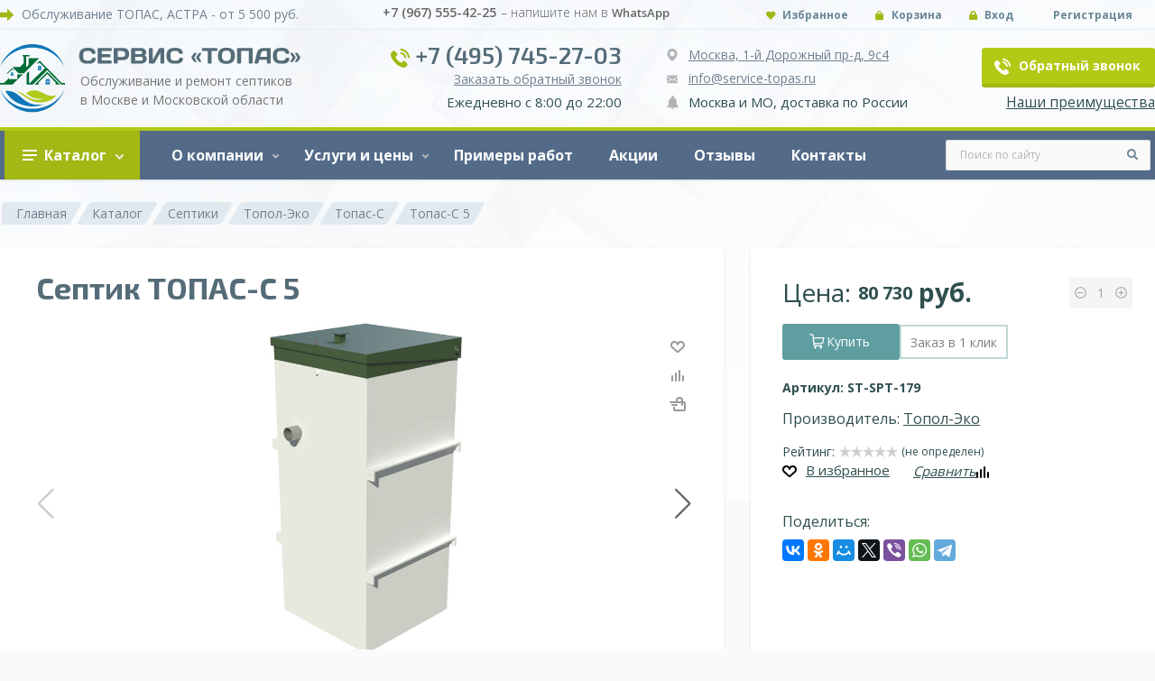

--- FILE ---
content_type: text/html; charset=utf-8
request_url: https://service-topas.ru/products/septik-topol-eko-topas-s-5/
body_size: 21507
content:
<!DOCTYPE html> <html lang="RU-ru"> <head>
<link rel="stylesheet" href="https://service-topas.ru/cache/css/fe657236d588ac8958062a4917585e65.css" type="text/css" media="screen" title="stylesheet" charset="utf-8">
<meta name="robots" content="all">
<link rel="alternate" type="application/rss+xml" title="RSS" href="https://service-topas.ru/news/rss/"><title>Септик ТОПАС-С 5 – купить в Москве в интернет-магазине: низкие цены на септик Топас-С 5 | Service-Topas.ru</title>
<meta charset="utf-8">
<meta content="English" name="language">
<meta http-equiv="Content-Type" content="text/html; charset=utf-8">
<meta name="description" content="➤ Септик ТОПАС-С 5 на 5 человек ➤ Производительность 1 м3/час ➤ Гарантия – 3 года ➤ Топол-Эко (Россия) ➤ Купить септик Топас-С 5 в Москве в интернет-магазине ➤ Низкие цены – Звоните! ☎ +7 (495) 745-27-03 ☺">
<meta name="keywords" content=""> <meta http-equiv="X-UA-Compatible" content="IE=edge"> <meta name="viewport" content="width=device-width,initial-scale=1"> <link href="/favicon.ico" rel="shortcut icon" type="image/vnd.microsoft.icon"> <link rel="stylesheet" href='https://service-topas.ru/custom/servicetopas/css/vendor.min.css' type="text/css" media="screen" title="stylesheet" charset="utf-8"> <link href="https://service-topas.ru/cache/css/344cb0def3063c60fa5a373664cafafb.css" rel="stylesheet" type="text/css"> <link rel="stylesheet" href='https://service-topas.ru/custom/servicetopas/css/styles.min.css' type="text/css" media="screen" title="stylesheet" charset="utf-8"> <link rel="stylesheet" href='https://service-topas.ru/custom/servicetopas/fonts/icomoon/style.css' type="text/css" media="screen" title="stylesheet" charset="utf-8"> <script type="text/javascript"> var ip = {ip_address: "172.18.0.14"}; // Определение IP-адреса посетителя </script>   <script type="text/javascript"> (function(m,e,t,r,i,k,a){m[i]=m[i]||function(){(m[i].a=m[i].a||[]).push(arguments)};
   m[i].l=1*new Date();k=e.createElement(t),a=e.getElementsByTagName(t)[0],k.async=1,k.src=r,a.parentNode.insertBefore(k,a)})
   (window, document, "script", "https://mc.yandex.ru/metrika/tag.js", "ym");
   ym(40401230, "init", {
        clickmap:true,
        trackLinks:true,
        accurateTrackBounce:true,
        webvisor:true,
        params:window.ip // Добавление параметра визита
   }); </script> <noscript><div><img src="https://mc.yandex.ru/watch/40401230" style="position:absolute; left:-9999px;" alt=""></div></noscript>   <script async src="https://www.googletagmanager.com/gtag/js?id=UA-62598268-2"></script> <script> window.dataLayer = window.dataLayer || [];
    function gtag() {
        dataLayer.push(arguments);
    }
    gtag('js', new Date());
    gtag('config', 'UA-62598268-2'); </script> </head> <body> <div class="page__box">  <div class="page__body"> <div class="body__container section-content"> <ul class="breadcrumbs" xmlns:v="http://rdf.data-vocabulary.org/#"><li typeof="v:Breadcrumb"><a href="https://service-topas.ru/" rel="v:url" property="v:title">Главная</a></li><li class='separator'><span class='fa fa-angle-right'></span></li><li typeof="v:Breadcrumb"><a href="https://service-topas.ru/catalog/" rel="v:url" property="v:title">Каталог</a></li><li class='separator'><span class='fa fa-angle-right'></span></li><li typeof="v:Breadcrumb"><a href="https://service-topas.ru/catalog/septiki/" rel="v:url" property="v:title">Септики</a></li><li class='separator'><span class='fa fa-angle-right'></span></li><li typeof="v:Breadcrumb"><a href="https://service-topas.ru/catalog/septiki/topol-eco/" rel="v:url" property="v:title">Топол-Эко</a></li><li class='separator'><span class='fa fa-angle-right'></span></li><li typeof="v:Breadcrumb"><a href="https://service-topas.ru/catalog/septiki/topol-eco/topas-s/" rel="v:url" property="v:title">Топас-С</a></li><li class='separator'><span class='fa fa-angle-right'></span></li><li typeof="v:Breadcrumb"><a href="https://service-topas.ru/catalog/septiki/topol-eco/topas-s/5/" rel="v:url" property="v:title">Топас-С 5</a></li><li class='separator'><span class='fa fa-angle-right'></span></li></ul> <main class="page__content page__content_no-left">  <div class="shop-product js_shop">   <div class="shop-product__details">  <div class="shop-product-card__buy-form"> <form method="post" action="" class="shop-product__offer js_shop_form form ajax">
	<input type="hidden" name="good_id" value="179">
	<input type="hidden" name="module" value="shop">
	<input type="hidden" name="action" value=""><ul class="shop-product__options"></ul><div class="shop-product__numbers"><span class="shop-prices js_shop_param_price"><span class="shop-price"><span class="shop-price__prefix">Цена: </span><span class="shop-price__value js_shop_price" summ="80730" format_price_1="0" format_price_2="," format_price_3="">80730</span>&nbsp;<span class="shop-price__currency">руб.</span></span></span><span class="shop-counter js_shop_buy"><span class="shop-counter__widget"><a class="shop-counter__reducer js-shop-counter__reducer shop-counter__button" href="javascript:void(0)" title="Уменьшить" role="button"><svg xmlns="http://www.w3.org/2000/svg" viewBox="0 0 48 48"><path d="M 24 4 C 12.972066 4 4 12.972074 4 24 C 4 35.027926 12.972066 44 24 44 C 35.027934 44 44 35.027926 44 24 C 44 12.972074 35.027934 4 24 4 z M 24 7 C 33.406615 7 41 14.593391 41 24 C 41 33.406609 33.406615 41 24 41 C 14.593385 41 7 33.406609 7 24 C 7 14.593391 14.593385 7 24 7 z M 15.5 22.5 A 1.50015 1.50015 0 1 0 15.5 25.5 L 32.5 25.5 A 1.50015 1.50015 0 1 0 32.5 22.5 L 15.5 22.5 z"/></svg></a><input type="text" value="1" name="count" class="number" pattern="[0-9]+([\.|,][0-9]+)?" step="any"><a class="shop-counter__adder js-shop-counter__adder shop-counter__button" href="javascript:void(0)" title="Добавить" role="button"><svg xmlns="http://www.w3.org/2000/svg" viewBox="0 0 48 48"><path d="M 24 4 C 12.972066 4 4 12.972074 4 24 C 4 35.027926 12.972066 44 24 44 C 35.027934 44 44 35.027926 44 24 C 44 12.972074 35.027934 4 24 4 z M 24 7 C 33.406615 7 41 14.593391 41 24 C 41 33.406609 33.406615 41 24 41 C 14.593385 41 7 33.406609 7 24 C 7 14.593391 14.593385 7 24 7 z M 23.976562 13.978516 A 1.50015 1.50015 0 0 0 22.5 15.5 L 22.5 22.5 L 15.5 22.5 A 1.50015 1.50015 0 1 0 15.5 25.5 L 22.5 25.5 L 22.5 32.5 A 1.50015 1.50015 0 1 0 25.5 32.5 L 25.5 25.5 L 32.5 25.5 A 1.50015 1.50015 0 1 0 32.5 22.5 L 25.5 22.5 L 25.5 15.5 A 1.50015 1.50015 0 0 0 23.976562 13.978516 z"/></svg></a></span></span></div><div class="shop-product__actions shop-actions"><button class="button button__buy" type="button" action="buy" value="Купить"><i class="button__buy-icon"><svg xmlns="http://www.w3.org/2000/svg" viewBox="0 0 16 16"><path d="M 1 0.992188 L 1 1.992188 L 3 1.992188 C 3.214844 1.992188 3.398438 2.132813 3.46875 2.335938 L 4.402344 10.667969 C 4.488281 11.421875 5.136719 12 5.894531 12 L 12 12 L 12 11 L 5.894531 11 C 5.636719 11 5.425781 10.8125 5.398438 10.558594 L 5.335938 10 L 11.679688 10 C 12.390625 10 13.011719 9.492188 13.152344 8.796875 L 14.109375 4 L 4.660156 4 L 4.445313 2.09375 L 4.429688 2.046875 C 4.238281 1.421875 3.65625 0.996094 3 0.992188 Z M 11 12 C 10.449219 12 10 12.449219 10 13 C 10 13.550781 10.449219 14 11 14 C 11.550781 14 12 13.550781 12 13 C 12 12.449219 11.550781 12 11 12 Z M 6 12 C 5.449219 12 5 12.449219 5 13 C 5 13.550781 5.449219 14 6 14 C 6.550781 14 7 13.550781 7 13 C 7 12.449219 6.550781 12 6 12 Z M 4.773438 5 L 12.890625 5 L 12.171875 8.597656 C 12.121094 8.835938 11.921875 9 11.679688 9 L 5.222656 9 Z"/></svg></i><span>Купить</span></button><input class="button button__buy-one-click js_shop_one_click" data-toggle="modal" data-target="#modalOneClick_179" type="button" value="Заказ в 1 клик" action="one_click"><span class="product-in-cart"></span></div><div class="error" style="display:none;"></div></form><div class="modal modal_oneClick fade" id="modalOneClick_179" tabindex="-1" role="dialog" aria-labelledby="Заказать в 1 клик" aria-hidden="true">
	<div class="modal-dialog modal-dialog-centered" role="document">
		<div class="modal-content">
			<a class="modal-close fas fa-times" href="javascript:void(0)" data-dismiss="modal" aria-label="Close"></a>
			<div class="js_cart_one_click cart_one_click">
				<form method="POST" action="" class="js_cart_one_click_form cart_one_click_form form ajax" enctype="multipart/form-data">
					<input type="hidden" name="module" value="cart">
					<input type="hidden" name="action" value="one_click">
					<input type="hidden" name="form_tag" value="cart_one_click">
					<input type="hidden" name="good_id" value="179">
					<input type="hidden" name="tmpcode" value="764a9f2462bf088af07b6ae6c107e62c">
					<div class="form__header">
						<div class="h2">Заказать в 1 клик</div>
					</div><div class="control">
										<label class="label">ФИО или название компании<span style="color:red;">*</span>:</label>
										<input class="input" type="text" name="p1" value=""><div class="errors error_p1" style="display:none"></div>
							</div><div class="control">
										<label class="label">Контактные телефоны (с кодом города)<span style="color:red;">*</span>:</label>
										<input class="input" type="tel" name="p3" value=""><div class="errors error_p3" style="display:none"></div>
							</div><input class="button" type="button" value="Заказать">
					<div class="privacy text">Отправляя форму, я даю согласие на <a href="https://service-topas.ru/polzovatelskoe-soglashenie/">обработку персональных данных</a>.</div>
					<div class="required"><span style="color:red;">*</span> — Поля, обязательные для заполнения</div>
					<div class="errors error" style="display:none"></div>
				</form>
			</div>
		</div>
	</div>
</div> </div>  <div class="shop-product__article">Артикул: ST-SPT-179</div>  <div class="shop_brand mb-3"><div class="shop_brand__name mb-2">Производитель: <a href="https://service-topas.ru/catalog/brands/topol-eco/">Топол-Эко</a></div></div>  <span class="js_rating_votes rating_votes" module_name="shop" element_id="179" element_type="element" disabled="disabled"><span class="rating-block__header">Рейтинг: </span><img src="https://service-topas.ru/custom/servicetopas/modules/rating/img/rminus.svg" alt="-" width="16" height="16" class="js_rating_votes_item"><img src="https://service-topas.ru/custom/servicetopas/modules/rating/img/rminus.svg" alt="-" width="16" height="16" class="js_rating_votes_item"><img src="https://service-topas.ru/custom/servicetopas/modules/rating/img/rminus.svg" alt="-" width="16" height="16" class="js_rating_votes_item"><img src="https://service-topas.ru/custom/servicetopas/modules/rating/img/rminus.svg" alt="-" width="16" height="16" class="js_rating_votes_item"><img src="https://service-topas.ru/custom/servicetopas/modules/rating/img/rminus.svg" alt="-" width="16" height="16" class="js_rating_votes_item"><span class="rating-block__value">(не определен)</span></span>  <div class="card-interactive mb-3"><div class="card-interactive__favorite mb-2 mr-3"><i class="shop-interactive__item shop-favorite js_favorite" title="Добавить в избранное" data-addtitle="Добавить в избранное" data-removetitle="Убрать из избранного"><svg xmlns="http://www.w3.org/2000/svg" width="16" height="13" viewBox="0 0 16 13"> <path class="clsw-1" d="M506.755,141.6l0,0.019s-4.185,3.734-5.556,4.973a0.376,0.376,0,0,1-.076.056,1.838,1.838,0,0,1-1.126.357,1.794,1.794,0,0,1-1.166-.4,0.473,0.473,0,0,1-.1-0.076c-1.427-1.287-5.459-4.878-5.459-4.878l0-.019A4.494,4.494,0,1,1,500,135.7,4.492,4.492,0,1,1,506.755,141.6Zm-3.251-5.61A2.565,2.565,0,0,0,501,138h0a1,1,0,1,1-2,0h0a2.565,2.565,0,0,0-2.506-2,2.5,2.5,0,0,0-1.777,4.264l-0.013.019L500,145.1l5.179-4.749c0.042-.039.086-0.075,0.126-0.117l0.052-.047-0.006-.008A2.494,2.494,0,0,0,503.5,135.993Z" transform="translate(-492 -134)"></path></svg></i><span class="card-interactive__descr js_favorite href">В избранное</span></div><div class="card-interactive__compare mb-2"><i class="shop-interactive__item shop-comparejs_comp" title="Добавить к сравнению" data-id="179" data-site_id="164" data-addtitle="Добавить к сравнению" data-removetitle="Убрать из сравнения"><span class="card-interactive__descr href">Сравнить</span><svg xmlns="http://www.w3.org/2000/svg" width="14" height="13" viewBox="0 0 14 13"><path data-name="Rounded Rectangle 913 copy" d="M595,137a1,1,0,0,1,1,1v8a1,1,0,1,1-2,0v-8A1,1,0,0,1,595,137Zm-4,3a1,1,0,0,1,1,1v5a1,1,0,1,1-2,0v-5A1,1,0,0,1,591,140Zm8-6a1,1,0,0,1,1,1v11a1,1,0,1,1-2,0V135A1,1,0,0,1,599,134Zm4,6h0a1,1,0,0,1,1,1v5a1,1,0,0,1-1,1h0a1,1,0,0,1-1-1v-5A1,1,0,0,1,603,140Z" transform="translate(-590 -134)"></path></svg></i></div></div>    <noindex><div class="mt-4"><div class="mb-2">Поделиться: </div><script src="//yastatic.net/share2/share.js"></script>
<div class="ya-share2" data-services="vkontakte,facebook,odnoklassniki,moimir,twitter,viber,whatsapp,telegram"></div> </div></noindex>   </div>  <div class="shop-product__gallery"><h1 class="mb-3">Септик ТОПАС-С 5</h1><div class="shop-product__slider"><div class="shop-interactive"><i class="shop-interactive__item shop-favorite js_favorite" title="Добавить в избранное" data-addtitle="Добавить в избранное" data-removetitle="Убрать из избранного"><svg xmlns="http://www.w3.org/2000/svg" width="16" height="13" viewBox="0 0 16 13"> <path class="clsw-1" d="M506.755,141.6l0,0.019s-4.185,3.734-5.556,4.973a0.376,0.376,0,0,1-.076.056,1.838,1.838,0,0,1-1.126.357,1.794,1.794,0,0,1-1.166-.4,0.473,0.473,0,0,1-.1-0.076c-1.427-1.287-5.459-4.878-5.459-4.878l0-.019A4.494,4.494,0,1,1,500,135.7,4.492,4.492,0,1,1,506.755,141.6Zm-3.251-5.61A2.565,2.565,0,0,0,501,138h0a1,1,0,1,1-2,0h0a2.565,2.565,0,0,0-2.506-2,2.5,2.5,0,0,0-1.777,4.264l-0.013.019L500,145.1l5.179-4.749c0.042-.039.086-0.075,0.126-0.117l0.052-.047-0.006-.008A2.494,2.494,0,0,0,503.5,135.993Z" transform="translate(-492 -134)"></path></svg></i><i class="shop-interactive__item shop-comparejs_comp" title="Добавить к сравнению" data-id="179" data-site_id="164" data-addtitle="Добавить к сравнению" data-removetitle="Убрать из сравнения"><svg xmlns="http://www.w3.org/2000/svg" width="14" height="13" viewBox="0 0 14 13"><path data-name="Rounded Rectangle 913 copy" d="M595,137a1,1,0,0,1,1,1v8a1,1,0,1,1-2,0v-8A1,1,0,0,1,595,137Zm-4,3a1,1,0,0,1,1,1v5a1,1,0,1,1-2,0v-5A1,1,0,0,1,591,140Zm8-6a1,1,0,0,1,1,1v11a1,1,0,1,1-2,0V135A1,1,0,0,1,599,134Zm4,6h0a1,1,0,0,1,1,1v5a1,1,0,0,1-1,1h0a1,1,0,0,1-1-1v-5A1,1,0,0,1,603,140Z" transform="translate(-590 -134)"></path></svg></i><i class="shop-interactive__item shop-buyoneclick js_shop_one_click" data-toggle="modal" data-target="#modalOneClick_179" title="Купить в один клик" action="one_click"><svg xmlns="http://www.w3.org/2000/svg" width="18" height="16" viewBox="0 0 18 16"><path d="M653,148H643a2,2,0,0,1-2-2v-3h2v3h10v-7h-1v2a1,1,0,1,1-2,0v-2H638a1,1,0,1,1,0-2h6v-1a4,4,0,0,1,8,0v1h1a2,2,0,0,1,2,2v7A2,2,0,0,1,653,148Zm-3-12a2,2,0,0,0-4,0v1h4v-1Zm-10,4h5a1,1,0,0,1,0,2h-5A1,1,0,0,1,640,140Z" transform="translate(-637 -132)"></path></svg></i></div><div class="swiper mySwiper2"><div class="swiper-wrapper"><div class="swiper-slide" image_id="694" data-item-index="0">
                      <a data-fancybox="gallery179" href="https://service-topas.ru/files/shop/large/694_septik-topas-s-5.png">
                          <img src="https://service-topas.ru/files/shop/large/694_septik-topas-s-5.png" title="Септик ТОПАС-С 5" alt="Септик ТОПАС-С 5">
                      </a>
                </div><div class="swiper-slide" image_id="695" data-item-index="1">
                      <a data-fancybox="gallery179" href="https://service-topas.ru/files/shop/large/695_septik-topas-s-5.png">
                          <img src="https://service-topas.ru/files/shop/large/695_septik-topas-s-5.png" title="Септик ТОПАС-С 5" alt="Септик ТОПАС-С 5">
                      </a>
                </div><div class="swiper-slide" image_id="696" data-item-index="2">
                      <a data-fancybox="gallery179" href="https://service-topas.ru/files/shop/large/696_septik-topas-s-5.jpg">
                          <img src="https://service-topas.ru/files/shop/large/696_septik-topas-s-5.jpg" title="Септик ТОПАС-С 5" alt="Септик ТОПАС-С 5">
                      </a>
                </div></div><div class="swiper-button-next"></div><div class="swiper-button-prev"></div></div><div thumbsSlider="" class="swiper mySwiper gallery__second5"><div class="swiper-wrapper gallery__items5"><div class="swiper-slide">
					  <div class="thumb" style="background-image:url(/files/shop/preview/694_septik-topas-s-5.png);"></div>
					  </div><div class="swiper-slide">
					  <div class="thumb" style="background-image:url(/files/shop/preview/695_septik-topas-s-5.png);"></div>
					  </div><div class="swiper-slide">
					  <div class="thumb" style="background-image:url(/files/shop/preview/696_septik-topas-s-5.jpg);"></div>
					  </div></div></div></div></div> </div> <div class="shop-product-benefits"> <div class="grid-container"> <div class="grid-item"> <div class="icon"> <svg xmlns="http://www.w3.org/2000/svg" viewBox="0 0 128 128"> <path d="M 37 11 C 35.3 11 34 12.3 34 14 C 34 15.7 35.3 17 37 17 L 44 17 L 44 24 C 44 25.7 45.3 27 47 27 L 117.30078 27 C 118.60078 27 119.8 27.599219 120.5 28.699219 C 121.2 29.799219 121.5 31.100781 121 32.300781 L 107.30078 73.5 C 105.80078 78 101.60039 81 96.900391 81 L 44 81 C 38.5 81 34 85.5 34 91 C 34 96.5 38.5 101 44 101 L 81.5 101 C 85.1 101 88 103.9 88 107.5 C 88 109.2 89.3 110.5 91 110.5 C 92.7 110.5 94 109.2 94 107.5 C 94 100.6 88.4 95 81.5 95 L 44 95 C 41.8 95 40 93.2 40 91 C 40 88.8 41.8 87 44 87 L 96.900391 87 C 104.20039 87 110.7 82.300391 113 75.400391 L 126.69922 34.199219 C 127.69922 31.099219 127.20078 27.799219 125.30078 25.199219 C 123.50078 22.499219 120.50078 21 117.30078 21 L 50 21 L 50 14 C 50 12.3 48.7 11 47 11 L 37 11 z M 15 41 C 13.3 41 12 42.3 12 44 C 12 45.7 13.3 47 15 47 L 35 47 C 36.7 47 38 45.7 38 44 C 38 42.3 36.7 41 35 41 L 15 41 z M 4 60.925781 C 3.8 60.925781 3.6003906 60.95 3.4003906 61 C 3.2003906 61 3.0007812 61.099219 2.8007812 61.199219 C 2.6007812 61.299219 2.5007813 61.4 2.3007812 61.5 C 2.1007812 61.6 2.0003906 61.700391 1.9003906 61.900391 C 1.3003906 62.400391 1 63.2 1 64 C 1 64.8 1.3003906 65.599609 1.9003906 66.099609 C 2.0003906 66.299609 2.2007812 66.4 2.3007812 66.5 C 2.5007813 66.6 2.6007813 66.700781 2.8007812 66.800781 C 3.0007813 66.900781 3.2003906 66.9 3.4003906 67 L 4 67 C 4.2 67 4.3996094 67.000391 4.5996094 66.900391 C 4.7996094 66.900391 4.9992188 66.799219 5.1992188 66.699219 C 5.3992188 66.599219 5.5992188 66.500391 5.6992188 66.400391 C 5.8992188 66.300391 5.9996094 66.2 6.0996094 66 C 6.6996094 65.6 7 64.8 7 64 C 7 63.2 6.6996094 62.400391 6.0996094 61.900391 L 5.6992188 61.5 C 5.4992187 61.4 5.3992188 61.299219 5.1992188 61.199219 C 4.9992187 61.099219 4.7996094 61.1 4.5996094 61 C 4.3996094 60.95 4.2 60.925781 4 60.925781 z M 20 61 C 18.3 61 17 62.3 17 64 C 17 65.7 18.3 67 20 67 L 50 67 C 51.7 67 53 65.7 53 64 C 53 62.3 51.7 61 50 61 L 20 61 z M 44 107 C 38.5 107 34 111.5 34 117 C 34 122.5 38.5 127 44 127 C 49.5 127 54 122.5 54 117 C 54 111.5 49.5 107 44 107 z M 79.0625 109 C 78.3 109 77.55 109.30039 77 109.90039 C 75.1 111.80039 74.099609 114.3 74.099609 117 C 74.099609 122.5 78.599609 127 84.099609 127 C 89.599609 127 94.099609 122.5 94.099609 117 C 94.099609 115.3 92.799609 114 91.099609 114 C 89.399609 114 88.099609 115.3 88.099609 117 C 88.099609 119.2 86.299609 121 84.099609 121 C 81.899609 121 80.099609 119.2 80.099609 117 C 80.099609 115.9 80.500781 114.89922 81.300781 114.19922 C 82.300781 112.99922 82.299219 111.10039 81.199219 109.90039 C 80.599219 109.30039 79.825 109 79.0625 109 z M 44 113 C 46.2 113 48 114.8 48 117 C 48 119.2 46.2 121 44 121 C 41.8 121 40 119.2 40 117 C 40 114.8 41.8 113 44 113 z"/> </svg> </div> <div class="content"> <h3 class="title">Быстрая доставка</h3> <p class="description">Надежно и быстро</p> </div> </div> <div class="grid-item"> <div class="icon"> <svg xmlns="http://www.w3.org/2000/svg" viewBox="0 0 128 128"> <path d="M 23.423828 5.6777344 C 14.003906 5.7132812 6.9367188 7.9871094 3.6992188 12.099609 C 0.99921875 15.399609 -3.3007812 25.199609 14.699219 43.099609 C 15.299219 43.699609 16.100781 44 16.800781 44 C 17.600781 44 18.300391 43.699609 18.900391 43.099609 C 20.100391 41.899609 20.100391 40.000391 18.900391 38.900391 C 11.500391 31.500391 4.2007813 21.000391 8.3007812 15.900391 C 12.500781 10.600391 35.399609 8.3 64.099609 22.5 C 65.599609 23.2 67.399609 22.599219 68.099609 21.199219 C 68.799609 19.699219 68.200781 17.899219 66.800781 17.199219 C 53.600781 10.599219 39.699609 6.5007812 27.599609 5.8007812 C 26.162109 5.7132812 24.769531 5.6726563 23.423828 5.6777344 z M 76.599609 6 C 74.899609 6 73.599609 7.3 73.599609 9 C 73.599609 10.7 74.899609 12 76.599609 12 L 114 12 C 117.9 12 121 15.1 121 19 L 121 56.400391 C 121 58.200391 120.3 60.000781 119 61.300781 L 65.300781 115 C 62.600781 117.7 58.100391 117.7 55.400391 115 L 18 77.599609 C 15.3 74.899609 15.3 70.399219 18 67.699219 L 52.599609 33.099609 C 53.799609 31.899609 53.799609 30.000391 52.599609 28.900391 C 51.399609 27.700391 49.500391 27.700391 48.400391 28.900391 L 13.699219 63.400391 C 8.5992188 68.500391 8.5992188 76.700781 13.699219 81.800781 L 51.099609 119.19922 C 53.599609 121.69922 57.000781 123 60.300781 123 C 63.600781 123 67 121.69922 69.5 119.19922 L 123.09961 65.599609 C 125.59961 63.099609 126.90039 59.900391 126.90039 56.400391 L 126.90039 19 C 127.00039 11.8 121.2 6 114 6 L 76.599609 6 z M 83.863281 27.912109 C 82.901367 27.878906 81.925781 28.324219 81.300781 29.199219 C 80.300781 30.499219 80.6 32.400391 82 33.400391 C 85.4 35.800391 88.8 38.500781 92 41.300781 C 92.6 41.800781 93.3 42 94 42 C 94.8 42 95.700781 41.7 96.300781 41 C 97.400781 39.7 97.3 37.900781 96 36.800781 C 92.6 33.900781 89.1 31.1 85.5 28.5 C 85.0125 28.125 84.44043 27.932031 83.863281 27.912109 z M 59.498047 42.980469 C 57.183398 43.0625 55.050781 44.024609 53.300781 45.599609 C 51.300781 47.399609 50.1 49.8 50 52.5 C 49.9 55.2 50.799609 57.699219 52.599609 59.699219 C 54.399609 61.699219 56.8 62.9 59.5 63 L 60 63 C 62.5 63 64.799219 62.100391 66.699219 60.400391 C 68.699219 58.600391 69.9 56.2 70 53.5 C 70.1 50.8 69.200391 48.300781 67.400391 46.300781 C 65.600391 44.300781 63.2 43.2 60.5 43 C 60.1625 42.975 59.828711 42.96875 59.498047 42.980469 z M 60.099609 49.099609 C 61.199609 49.099609 62.299609 49.500391 63.099609 50.400391 C 64.399609 52.000391 64.299219 54.5 62.699219 56 C 61.099219 57.5 58.499609 57.299219 57.099609 55.699219 C 55.599609 54.099219 55.800391 51.499609 57.400391 50.099609 C 58.200391 49.399609 59.099609 49.099609 60.099609 49.099609 z M 34 70 C 32.3 70 31 71.3 31 73 C 31 74.7 32.3 76 34 76 L 86 76 C 87.7 76 89 74.7 89 73 C 89 71.3 87.7 70 86 70 L 34 70 z M 60.5 83 C 57.8 82.9 55.300781 83.799609 53.300781 85.599609 C 51.300781 87.399609 50.1 89.8 50 92.5 C 49.9 95.2 50.799609 97.699219 52.599609 99.699219 C 54.399609 101.69922 56.8 102.9 59.5 103 L 60 103 C 62.5 103 64.799219 102.10039 66.699219 100.40039 C 68.699219 98.600391 69.9 96.2 70 93.5 C 70.1 90.8 69.200391 88.300781 67.400391 86.300781 C 65.600391 84.300781 63.2 83.2 60.5 83 z M 60.099609 89.099609 C 61.199609 89.099609 62.299609 89.500391 63.099609 90.400391 C 64.399609 92.000391 64.299219 94.5 62.699219 96 C 61.099219 97.5 58.499609 97.299219 57.099609 95.699219 C 55.599609 94.099219 55.800391 91.499609 57.400391 90.099609 C 58.200391 89.399609 59.099609 89.099609 60.099609 89.099609 z"/> </svg> </div> <div class="content"> <h3 class="title">Лучшая цена</h3> <p class="description">Убедитесь сами</p> </div> </div> <div class="grid-item"> <div class="icon"> <svg xmlns="http://www.w3.org/2000/svg" viewBox="0 0 50 50"> <path d="M 1 3 L 1 15 L 3 15 L 3 48 L 47 48 L 47 15 L 49 15 L 49 3 Z M 3 5 L 47 5 L 47 13 L 3 13 Z M 5 15 L 45 15 L 45 46 L 5 46 Z M 17.5 19 C 15.578125 19 14 20.578125 14 22.5 C 14 24.421875 15.578125 26 17.5 26 L 32.5 26 C 34.421875 26 36 24.421875 36 22.5 C 36 20.578125 34.421875 19 32.5 19 Z M 17.5 21 L 32.5 21 C 33.339844 21 34 21.660156 34 22.5 C 34 23.339844 33.339844 24 32.5 24 L 17.5 24 C 16.660156 24 16 23.339844 16 22.5 C 16 21.660156 16.660156 21 17.5 21 Z"/> </svg> </div> <div class="content"> <h3 class="title">Гарантия возврата</h3> <p class="description">Если товар не подошел</p> </div> </div> <div class="grid-item"> <div class="icon"> <svg xmlns="http://www.w3.org/2000/svg" viewBox="0 0 50 50"> <path d="M 13 6 C 11.35503 6 10 7.3550302 10 9 L 10 9.1953125 C 9.5369571 9.0254887 9.0307508 8.9537078 8.5039062 9.0390625 C 6.990639 9.2853725 6 10.655599 6 12.107422 L 6 13 L 6 26.546875 L 5.6230469 26.162109 L 5.7070312 26.261719 C 4.5598368 24.732608 2.2813398 24.570223 0.9296875 25.921875 A 1.0001 1.0001 0 0 0 0.64257812 26.519531 C -0.006533875 27.539393 -0.17403521 28.811364 0.49414062 29.863281 A 1.0001 1.0001 0 0 0 0.51367188 29.894531 L 7.1152344 39.5 A 1.0001 1.0001 0 0 0 7.1230469 39.509766 C 8.2423499 41.096498 10.01408 42 11.894531 42 L 18 42 C 19.741009 42 21.234955 41.055664 22.291016 39.744141 L 24.300781 41.714844 A 1.0001 1.0001 0 0 0 25.699219 41.714844 L 27.707031 39.746094 C 28.762474 41.055891 30.259192 42 32 42 L 38.105469 42 C 39.98592 42 41.757653 41.096532 42.876953 39.509766 A 1.0001 1.0001 0 0 0 42.884766 39.5 L 49.486328 29.894531 A 1.0001 1.0001 0 0 0 49.505859 29.863281 C 50.174035 28.811364 50.006534 27.539393 49.357422 26.519531 A 1.0001 1.0001 0 0 0 49.070312 25.921875 C 47.71866 24.570223 45.440164 24.732608 44.292969 26.261719 L 44.376953 26.162109 L 44 26.546875 L 44 13 L 44 12.107422 C 44 10.655599 43.009361 9.2853725 41.496094 9.0390625 C 40.969249 8.9537078 40.463043 9.0254887 40 9.1953125 L 40 9 C 40 7.3550302 38.64497 6 37 6 C 35.62437 6 34.462434 6.9522592 34.115234 8.2246094 C 33.769012 8.0836538 33.394174 8 33 8 C 31.35503 8 30 9.3550302 30 11 L 30 12 L 30 12.195312 C 29.536957 12.025489 29.030751 11.953708 28.503906 12.039062 C 26.990639 12.285374 26 13.655599 26 15.107422 L 26 16 L 26 26.767578 C 25.647077 26.983044 25.307616 27.220289 25 27.496094 C 24.692475 27.220392 24.35288 26.983041 24 26.767578 L 24 16 L 24 15.107422 C 24 13.655056 23.008709 12.285267 21.496094 12.039062 C 20.969249 11.953708 20.463043 12.025489 20 12.195312 L 20 12 L 20 11 C 20 9.3550302 18.64497 8 17 8 C 16.605826 8 16.230988 8.0836538 15.884766 8.2246094 C 15.537566 6.9522592 14.37563 6 13 6 z M 13 8 C 13.56503 8 14 8.4349698 14 9 L 14 22 A 1.0001 1.0001 0 1 0 16 22 L 16 11 C 16 10.43497 16.43497 10 17 10 C 17.56503 10 18 10.43497 18 11 L 18 12 L 18 23 A 1.0001 1.0001 0 1 0 20 23 L 20 15 C 20 14.379239 20.504393 13.904899 21.175781 14.013672 C 21.629166 14.087468 22 14.565788 22 15.107422 L 22 16 L 22 26.035156 C 21.818701 26.013161 21.634444 26 21.445312 26 C 18.460509 26 16 28.399252 16 31.357422 C 16 32.863557 16.642381 34.230601 17.65625 35.199219 L 20.857422 38.337891 C 20.094122 39.360119 19.057454 40 18 40 L 11.894531 40 C 10.636982 40 9.5205119 39.438656 8.7578125 38.357422 L 2.1816406 28.791016 L 2.1816406 28.789062 C 1.8862541 28.322367 1.9523936 27.727293 2.34375 27.335938 C 2.8600977 26.81959 3.6686166 26.878001 4.1074219 27.462891 A 1.0001 1.0001 0 0 0 4.1933594 27.560547 L 6.2851562 29.699219 A 1.0001 1.0001 0 0 0 8 29 L 8 13 L 8 12.107422 C 8 11.567245 8.371486 11.087362 8.8242188 11.013672 C 9.4956074 10.904899 10 11.379239 10 12 L 10 23 A 1.0001 1.0001 0 1 0 12 23 L 12 10 L 12 9 C 12 8.4349698 12.43497 8 13 8 z M 37 8 C 37.56503 8 38 8.4349698 38 9 L 38 10 L 38 23 A 1.0001 1.0001 0 1 0 40 23 L 40 12 C 40 11.379239 40.504393 10.904899 41.175781 11.013672 C 41.628514 11.087362 42 11.567245 42 12.107422 L 42 13 L 42 29 A 1.0001 1.0001 0 0 0 43.714844 29.699219 L 45.806641 27.560547 A 1.0001 1.0001 0 0 0 45.892578 27.462891 C 46.331383 26.878001 47.139902 26.81959 47.65625 27.335938 C 48.047606 27.727293 48.113746 28.322321 47.818359 28.789062 C 47.818359 28.789062 47.818359 28.791016 47.818359 28.791016 L 41.242188 38.357422 C 40.479485 39.438614 39.363018 40 38.105469 40 L 32 40 C 30.942337 40 29.906842 39.360468 29.142578 38.337891 L 32.34375 35.199219 C 33.357619 34.230601 34 32.863557 34 31.357422 C 34 28.399252 31.539491 26 28.554688 26 C 28.365608 26 28.181264 26.01317 28 26.035156 L 28 16 L 28 15.107422 C 28 14.567245 28.371486 14.087362 28.824219 14.013672 C 29.495607 13.904899 30 14.379239 30 15 L 30 23 A 1.0001 1.0001 0 1 0 32 23 L 32 12 L 32 11 C 32 10.43497 32.43497 10 33 10 C 33.56503 10 34 10.43497 34 11 L 34 22 A 1.0001 1.0001 0 1 0 36 22 L 36 9 C 36 8.4349698 36.43497 8 37 8 z M 21.445312 28 C 22.586897 28 23.5735 28.541699 24.203125 29.371094 A 1.0001 1.0001 0 0 0 25.796875 29.371094 C 26.42626 28.542015 27.414321 28 28.554688 28 C 30.479883 28 32 29.501592 32 31.357422 C 32 32.299287 31.607022 33.138524 30.962891 33.753906 A 1.0001 1.0001 0 0 0 30.953125 33.763672 L 25 39.599609 L 19.046875 33.763672 A 1.0001 1.0001 0 0 0 19.037109 33.753906 C 18.393012 33.138558 18 32.299287 18 31.357422 C 18 29.501592 19.520117 28 21.445312 28 z"/> </svg> </div> <div class="content"> <h3 class="title">Поддержка клиентов</h3> <p class="description">Поможем и подскажем</p> </div> </div> </div> </div> <div class="shop-product-info">
        <div class="shop-product-tabs tabs-block page-block">
		<ul class="tabs-block__rubrics h3"><li class="tabs-block__rubric active">Характеристики</li><li class="tabs-block__rubric">Инструкции</li><li class="tabs-block__rubric">Доставка</li><li class="tabs-block__rubric">Оплата</li><li class="tabs-block__rubric">Как купить</li><li class="tabs-block__rubric">Отзывы</li></ul>
		<ul class="tabs-block__collection"><li class="tabs-block__tab active"><div class="text"><div class="tab-pane param-shop-id" id="features"><div class="table_id"><div class="table-row params-block "><span class="params-line table-cell text-muted">Категория товара:&nbsp;</span> <span class="params-right table-cell">Станция автономной очистки</span></div><div class="table-row params-block "><span class="params-line table-cell text-muted">Производитель:&nbsp;</span> <span class="params-right table-cell">Топол-Эко</span></div><div class="table-row params-block "><span class="params-line table-cell text-muted">Марка:&nbsp;</span> <span class="params-right table-cell">Топол-Эко</span></div><div class="table-row params-block "><span class="params-line table-cell text-muted">Модель:&nbsp;</span> <span class="params-right table-cell">Топас-С 5</span></div><div class="table-row params-block "><span class="params-line table-cell text-muted">Страна бренда:&nbsp;</span> <span class="params-right table-cell">Россия</span></div><div class="table-row params-block "><span class="params-line table-cell text-muted">Страна производства:&nbsp;</span> <span class="params-right table-cell">Россия</span></div><div class="table-row params-block "><span class="params-line table-cell text-muted">Гарантия производителя:&nbsp;</span> <span class="params-right table-cell">3 года</span></div><div class="table-row params-block "><span class="params-line table-cell text-muted">Размеры (ДxШxВ):&nbsp;</span> <span class="params-right table-cell">1150 x 1170 x 2500 мм</span></div><div class="table-row params-block "><span class="params-line table-cell text-muted">Длина:&nbsp;</span> <span class="params-right table-cell">1150 мм</span></div><div class="table-row params-block "><span class="params-line table-cell text-muted">Ширина:&nbsp;</span> <span class="params-right table-cell">1170 мм</span></div><div class="table-row params-block "><span class="params-line table-cell text-muted">Высота:&nbsp;</span> <span class="params-right table-cell">2500 мм</span></div><div class="table-row params-block "><span class="params-line table-cell text-muted">Вес:&nbsp;</span> <span class="params-right table-cell">280 кг</span></div><div class="table-row params-block "><span class="params-line table-cell text-muted">Цвет:&nbsp;</span> <span class="params-right table-cell">белый/зеленый</span></div><div class="table-row params-block "><span class="params-line table-cell text-muted">Мощность:&nbsp;</span> <span class="params-right table-cell">1.5 Вт*ч</span></div><div class="table-row params-block "><span class="params-line table-cell text-muted">Производительность:&nbsp;</span> <span class="params-right table-cell">1 м3/час</span></div><div class="table-row params-block "><span class="params-line table-cell text-muted">Кол-во пользователей:&nbsp;</span> <span class="params-right table-cell">5 чел.</span></div><div class="table-row params-block "><span class="params-line table-cell text-muted">Выброс воды:&nbsp;</span> <span class="params-right table-cell">самотеком</span></div><div class="table-row params-block "><span class="params-line table-cell text-muted">Залповый сброс:&nbsp;</span> <span class="params-right table-cell">220 л/час</span></div><div class="table-row params-block "><span class="params-line table-cell text-muted">Кол-во компрессоров:&nbsp;</span> <span class="params-right table-cell">1 шт.</span></div></div></div></div></li><li class="tabs-block__tab"><div class="text">Документы</div></li><li class="tabs-block__tab"><div class="text"><div class="b-card__delivery-info">
<p>Оборудование и другие товары из каталога доставляется по Москве и Московской области курьерской службой с 10.00
       до 22.00 включительно, ежедневно, без выходных.</p>
<p>Выбирайте любой наиболее удобный способ получения товаров – курьером, одной из ТК, Почтой России или самовывоз.
       Ознакомьтесь с условиями доставки подробно, вопросы и уточнения вы всегда можете адресовать нашим менеджерам.</p>
<div class="b-courier-delivery">
        <table class="b-courier-delivery__table" border="0">
            <thead>
            <tr>
                <td class="b-courier-delivery__h-name">Вид доставки</td>
                <td class="b-courier-delivery__h-price">Цена</td>
                <td class="b-courier-delivery__h-description">Описание</td>
            </tr>
            </thead>
            <tbody>
            <tr>
                <td class="b-courier-delivery__name">На следующий день</td>
                <td class="b-courier-delivery__price">300 руб.</td>
                <td class="b-courier-delivery__description">При условии подтверждения и оформления заказа у наших
                                                            менеджеров до 18:00.
                </td>
            </tr>
            <tr>
                <td class="b-courier-delivery__name">В день заказа</td>
                <td class="b-courier-delivery__price">500 руб.</td>
                <td class="b-courier-delivery__description">Уточняется фактическая транспортная доступность и временные
                                                            рамки осуществления данного вида доставки.
                </td>
            </tr>
            </tbody>
        </table>
</div>
<blockquote>
        <p>При заказе на сумму от 10 000 руб. доставка по Москве осуществляется бесплатно!</p>
</blockquote>
<p>Подробнее о самовывозе, доставке транспортной компанией или почтой можно узнать на странице <a href="https://service-topas.ru/dostavka/">Доставка.</a></p>
</div></div></li><li class="tabs-block__tab"><div class="text"><p>Оплачивайте покупки удобным способом. В интернет-магазине доступно 3 варианта оплаты:</p>
<ol>
<li>Наличные при самовывозе или доставке курьером. Специалист свяжется с вами в день доставки, чтобы уточнить время и заранее подготовить сдачу с любой купюры. Вы подписываете товаросопроводительные документы, вносите денежные средства, получаете товар и чек.</li>
<li>Безналичный расчет при самовывозе или оформлении в интернет-магазине: карты Visa и MasterCard. Чтобы оплатить покупку, система перенаправит вас на сервер системы ASSIST. Здесь нужно ввести номер карты, срок действия и имя держателя.</li>
<li>Электронные системы при онлайн-заказе: PayPal, WebMoney и Яндекс.Деньги. Для совершения покупки система перенаправит вас на страницу платежного сервиса. Здесь необходимо заполнить форму по инструкции.</li>
</ol></div></li><li class="tabs-block__tab"><div class="text"><p>Для покупки товара в нашем интернет-магазине выберите понравившийся товар и добавьте его в корзину. Далее перейдите в Корзину и нажмите на «Оформить заказ» или «Быстрый заказ».</p>
<p>Когда оформляете быстрый заказ, напишите ФИО, телефон и e-mail. Вам перезвонит менеджер и уточнит условия заказа. По результатам разговора вам придет подтверждение оформления товара на почту или через СМС. Теперь останется только ждать доставки и радоваться новой покупке.</p>
<p>Оформление заказа в стандартном режиме выглядит следующим образом. Заполняете полностью форму по последовательным этапам: адрес, способ доставки, оплаты, данные о себе. Советуем в комментарии к заказу написать информацию, которая поможет курьеру вас найти. Нажмите кнопку «Оформить заказ».</p></div></li><li class="tabs-block__tab"><div class="row"><div class="col-sm-8"><div class="comments" style="display:none">
	<div class="h3">Комментарии</div></div><form method="POST" action="" id="comments" class="form ajax" enctype="multipart/form-data">
	<input type="hidden" name="module" value="comments">
	<input type="hidden" name="action" value="add">
	<input type="hidden" name="form_tag" value="comments0">
	<input type="hidden" name="parent_id" value="0">
	<input type="hidden" name="element_id" value="179">
	<input type="hidden" name="module_name" value="shop">
	<input type="hidden" name="element_type" value="element">
	<input type="hidden" name="tmpcode" value="6b3c49bdba5be0d322334e30c459f8bd"><div class="h3">Оставьте комментарий</div><div class="control">
						<label class="label">Имя<span style="color:red;">*</span>:</label>
						<input class="input" type="text" name="p1" value=""></div>
			<div class="errors error_p1" style="display:none"></div><div class="control">
			<textarea name="comment"></textarea>
		</div><div class="errors error" style="display:none"></div><div class="captcha"><div class="block captcha">
<img src="https://service-topas.ru/captcha/get/kcaptcha/comments05148" width="159" height="80" class="code_img captcha-image">
<input type="hidden" name="captchaint" value="5148">
<input type="hidden" name="captcha_update" value="">
<span class="input-title">Введите код с картинки:</span>
<input type="text" name="captcha" value="" autocomplete="off">
<br>
<div class="js_captcha_update captcha_update"><a href="javascript:void(0)"><i class="fa fa-refresh">&nbsp;</i></a></div></div><div class="errors error_captcha" style="display:none"></div></div><button type="submit" class="button">Отправить</button><div class="privacy">Отправляя форму, я даю согласие на <a href="https://service-topas.ru/polzovatelskoe-soglashenie/">обработку персональных данных</a>.</div><div class="required"><span style="color:red;">*</span> — Поля, обязательные для заполнения</div></form></div></div></li></ul>
	    </div>  </div>     </main> </div> </div>  <div class="page__top">   <div class="topmenu"> <div class="section-content topmenu__content"> <div class="topmenu__offer"> <span class="topmenu-offer-ico"> <svg class="catalog-svg" width="15" height="15"><use xlink:href="/custom/servicetopas/svg/sprites.svg#arrow-right-topline"></use></svg> </span> <a href="/uslugi/obsluzhivanie-septikov/">Обслуживание ТОПАС, АСТРА - от 5 500  руб.</a> </div> <div class="topmenu__contacts"> <div class="topmenu__phone"> <a href='tel:+79675554225 ' onclick="ym(40401230,'reachGoal','clickHeaderСellularPhone')"> +7 (967) 555-42-25  </a> </div> <div class="topmenu__annotation"> – напишите нам в <a href='https://api.whatsapp.com/send?phone=79675554225 ' target="_blank" title="Чат с оператором по WhatsApp">WhatsApp</a></div> </div> <div class="topmenu__user-menu"> <a class="interactive-link interactive-link_favorites col-auto" href="https://service-topas.ru/catalog/wishlist/?496304">
	<i class="interactive-link__icon fas fa-heart"></i>
	<span class="interactive-link__title d-none d-lg-inline">Избранное</span>
	<span class="interactive-link__counter in-favorite"></span>
</a> <a class="interactive-link interactive-link_cart col-auto" href="https://service-topas.ru/catalog/cart/?687343">
	<i class="interactive-link__icon fas fa-shopping-bag"></i>
	<span class="interactive-link__title d-none d-lg-inline">Корзина</span>
	<span class="interactive-link__counter in-cart"></span>
</a> <div class="header__auth col-auto"><a class="interactive-link interactive-link_login" href="#modalLogin" data-toggle="modal">
		<i class="interactive-link__icon fas fa-lock"></i>
		<span class="interactive-link__title d-none d-lg-inline">Вход</span>
	</a><a class="interactive-link interactive-link_registration d-none d-lg-inline" href=https://service-topas.ru/registration/>
			<span class="interactive-link__title">Регистрация</span>
		</a></div> </div> </div> </div> <div id="header" class="section-content">  <div class="header__logotype"> <a href="/"> <svg class="catalog-svg" width="72" height="76"> <use xlink:href="/custom/servicetopas/svg/sprites.svg#logo-header"></use> </svg> </a> </div> <div class="header__company"> <a href="/"> <svg class="catalog-svg" width="246" height="19"> <use xlink:href="/custom/servicetopas/svg/sprites.svg#logo-name"></use> </svg> </a> </div> <div class="header__slogan"> Обслуживание и ремонт септиков<br> в Москве и Московской области </div>  <div class="header__phone"> <span class="phone-ico"> <svg class="catalog-svg" width="21" height="21"><use xlink:href="/custom/servicetopas/svg/sprites.svg#phone-ico"></use></svg> </span> <a href='tel:+74957452703 ' class="zphone-off" onclick="ym(40401230,'reachGoal','clickHeaderPhone')"> +7 (495) 745-27-03  </a> <a href='https://api.whatsapp.com/send?phone=79675554225 ' target="_blank" class="whatsapp-link" title="Чат с оператором по WhatsApp"> <svg class="catalog-svg" width="25" height="25"> <use xlink:href="/custom/servicetopas/svg/sprites.svg#whatsapp"></use> </svg> </a> </div> <div class="header__callback"> <a data-fancybox="" data-src="#request_callback" href="javascript:" onclick="ym(40401230,'reachGoal','clickHeaderCallbackLink')">Заказать обратный звонок</a> </div> <div class="header__timing">Ежедневно c 8:00 до 22:00 </div>  <div class="header__location"> <span class="location-ico"> <svg class="catalog-svg" width="14" height="14"> <use xlink:href="/custom/servicetopas/svg/sprites.svg#location-ico"></use> </svg> </span> <a href="/kontakty/">Москва, 1-й Дорожный пр-д, 9с4 </a> </div> <div class="header__mail"> <span class="mail-ico"> <svg class="catalog-svg" width="12" height="13"> <use xlink:href="/custom/servicetopas/svg/sprites.svg#mail-ico"></use> </svg> </span> <a href='mailto:info@service-topas.ru '>info@service-topas.ru </a> </div> <div class="header__area"> <span class="urgentcall-ico"> <svg class="catalog-svg" width="15" height="15"> <use xlink:href="/custom/servicetopas/svg/sprites.svg#urgentcall-ico"></use> </svg> </span> <span>Москва и МО, доставка по России</span> </div>  <div class="header__button"> <a data-fancybox="" data-src="#request_callback" href="javascript:" onclick="ym(40401230,'reachGoal','clickHeaderCallbackButton')"> <span class="phone-ico"> <svg class="catalog-svg" width="18" height="18"><use xlink:href="/custom/servicetopas/svg/sprites.svg#phone-ico"></use></svg> </span> Обратный звонок </a> </div> <div class="header__advantage"> <a href="/sertifikaty/">Наши преимущества</a> </div> </div>   <div class="header__navbar-container"> <div class="section-content"> <div class="header__navbar">  <div class="header__navbar-departments d-none d-xl-flex"> <div class="departments">
<button class="departments__button" type="button">
	<span class="departments__button-icon"><svg width="16px" height="12px">
			<path d="M0,7L0,5L16,5L16,7L0,7ZM0,0L16,0L16,2L0,2L0,0ZM12,12L0,12L0,10L12,10L12,12Z" />
		</svg>
	</span>
	<span class="departments__button-title">Каталог</span>
	<span class="departments__button-arrow"><svg width="9px" height="6px">
			<path d="M0.2,0.4c0.4-0.4,1-0.5,1.4-0.1l2.9,3l2.9-3c0.4-0.4,1.1-0.4,1.4,0.1c0.3,0.4,0.3,0.9-0.1,1.3L4.5,6L0.3,1.6C-0.1,1.3-0.1,0.7,0.2,0.4z" />
		</svg>
	</span>
</button>
<div class="departments__menu"><div class="departments__arrow"></div><div class="departments__body"><ul class="departments__list"><li class="departments__list-padding" role="presentation"></li><li class="departments__item departments__item--submenu--megamenu departments__item--has-submenu"><a href="https://service-topas.ru/catalog/septiki/" class="departments__item-link">Автономные септики<span class="departments__item-arrow"><svg width="7" height="11">
				<path d="M0.3,10.7L0.3,10.7c0.4,0.4,0.9,0.4,1.3,0L7,5.5L1.6,0.3C1.2-0.1,0.7,0,0.3,0.3l0,0c-0.4,0.4-0.4,1,0,1.3l4,3.9l-4,3.9
		C-0.1,9.8-0.1,10.4,0.3,10.7z" />
			</svg>
		</span></a><div class="departments__item-menu"><div class="megamenu departments__megamenu departments__megamenu--size--nl "><div class="row">
													<div class="col-6" id="iter1">
														<ul class="megamenu__links megamenu-links megamenu-links--root"><li class="megamenu-links__item megamenu-links__item--has-submenu"><a href="https://service-topas.ru/catalog/septiki/topol-eco/" class="megamenu-links__item-link">Топол-Эко</a><ul class="megamenu-links"><li class="megamenu-links__item"><a href="https://service-topas.ru/catalog/septiki/topol-eco/topas/" class="megamenu-links__item-link">Топас</a></li><li class="megamenu-links__item"><a href="https://service-topas.ru/catalog/septiki/topol-eco/topas-s/" class="megamenu-links__item-link">Топас-С</a></li><li class="megamenu-links__item"><a href="https://service-topas.ru/catalog/septiki/topol-eco/topaero/" class="megamenu-links__item-link">Топаэро</a></li></ul></li></ul></div><div class="col-6" id="iter2"><ul class="megamenu__links megamenu-links megamenu-links--root"><li class="megamenu-links__item megamenu-links__item--has-submenu"><a href="https://service-topas.ru/catalog/septiki/unilos/" class="megamenu-links__item-link">Юнилос</a><ul class="megamenu-links"><li class="megamenu-links__item"><a href="https://service-topas.ru/catalog/septiki/unilos/astra/" class="megamenu-links__item-link">Астра</a></li></ul></li></ul></li><li class="departments__item departments__item--submenu--megamenu departments__item--has-submenu"><a href="https://service-topas.ru/catalog/kompressory-dlya-septikov/" class="departments__item-link">Компрессоры<span class="departments__item-arrow"><svg width="7" height="11">
				<path d="M0.3,10.7L0.3,10.7c0.4,0.4,0.9,0.4,1.3,0L7,5.5L1.6,0.3C1.2-0.1,0.7,0,0.3,0.3l0,0c-0.4,0.4-0.4,1,0,1.3l4,3.9l-4,3.9
		C-0.1,9.8-0.1,10.4,0.3,10.7z" />
			</svg>
		</span></a><div class="departments__item-menu"><div class="megamenu departments__megamenu departments__megamenu--size--md "><div class="row">
													<div class="col-4" id="iter1">
														<ul class="megamenu__links megamenu-links megamenu-links--root"><li class="megamenu-links__item megamenu-links__item--has-submenu"><a href="https://service-topas.ru/catalog/kompressory-dlya-septikov/airmac/" class="megamenu-links__item-link">Airmac (Аирмак)</a><ul class="megamenu-links"><li class="megamenu-links__item"><a href="https://service-topas.ru/catalog/kompressory-dlya-septikov/airmac/db/" class="megamenu-links__item-link">Серия DB</a></li><li class="megamenu-links__item"><a href="https://service-topas.ru/catalog/kompressory-dlya-septikov/airmac/dbmx/" class="megamenu-links__item-link">Серия DBMX</a></li><li class="megamenu-links__item"><a href="https://service-topas.ru/catalog/kompressory-dlya-septikov/airmac/dbp/" class="megamenu-links__item-link">Серия DBP</a></li></ul></li></ul></div><div class="col-4" id="iter2"><ul class="megamenu__links megamenu-links megamenu-links--root"><li class="megamenu-links__item megamenu-links__item--has-submenu"><a href="https://service-topas.ru/catalog/kompressory-dlya-septikov/hiblow/" class="megamenu-links__item-link">Hiblow (Хиблоу)</a><ul class="megamenu-links"><li class="megamenu-links__item"><a href="https://service-topas.ru/catalog/kompressory-dlya-septikov/hiblow/xp/" class="megamenu-links__item-link">Серия XP</a></li><li class="megamenu-links__item"><a href="https://service-topas.ru/catalog/kompressory-dlya-septikov/hiblow/hp/" class="megamenu-links__item-link">Серия HP</a></li><li class="megamenu-links__item"><a href="https://service-topas.ru/catalog/kompressory-dlya-septikov/hiblow/duo/" class="megamenu-links__item-link">Серия DUO</a></li><li class="megamenu-links__item"><a href="https://service-topas.ru/catalog/kompressory-dlya-septikov/hiblow/gp/" class="megamenu-links__item-link">Серия GP</a></li></ul></li></ul></div><div class="col-4" id="iter2"><ul class="megamenu__links megamenu-links megamenu-links--root"><li class="megamenu-links__item megamenu-links__item--has-submenu"><a href="https://service-topas.ru/catalog/kompressory-dlya-septikov/secoh/" class="megamenu-links__item-link">Secoh (Секо)</a><ul class="megamenu-links"><li class="megamenu-links__item"><a href="https://service-topas.ru/catalog/kompressory-dlya-septikov/secoh/sll/" class="megamenu-links__item-link">Серия SLL</a></li><li class="megamenu-links__item"><a href="https://service-topas.ru/catalog/kompressory-dlya-septikov/secoh/el/" class="megamenu-links__item-link">Серия EL</a></li><li class="megamenu-links__item"><a href="https://service-topas.ru/catalog/kompressory-dlya-septikov/secoh/jdk/" class="megamenu-links__item-link">Серия JDK</a></li></ul></li></ul></li><li class="departments__item departments__item--submenu--megamenu departments__item--has-submenu"><a href="https://service-topas.ru/catalog/zapchasti/" class="departments__item-link">Запасные части<span class="departments__item-arrow"><svg width="7" height="11">
				<path d="M0.3,10.7L0.3,10.7c0.4,0.4,0.9,0.4,1.3,0L7,5.5L1.6,0.3C1.2-0.1,0.7,0,0.3,0.3l0,0c-0.4,0.4-0.4,1,0,1.3l4,3.9l-4,3.9
		C-0.1,9.8-0.1,10.4,0.3,10.7z" />
			</svg>
		</span></a><div class="departments__item-menu"><div class="megamenu departments__megamenu departments__megamenu--size--md "><div class="row">
													<div class="col-4" id="iter1">
														<ul class="megamenu__links megamenu-links megamenu-links--root"><li class="megamenu-links__item megamenu-links__item--has-submenu"><a href="https://service-topas.ru/catalog/zapchasti/dlya-kompressorov/" class="megamenu-links__item-link">Для компрессоров</a><ul class="megamenu-links"><li class="megamenu-links__item"><a href="https://service-topas.ru/catalog/zapchasti/dlya-kompressorov/airmac/" class="megamenu-links__item-link">Airmac (Аирмак)</a></li><li class="megamenu-links__item"><a href="https://service-topas.ru/catalog/zapchasti/dlya-kompressorov/hiblow/" class="megamenu-links__item-link" sm>Hiblow (Хиблоу)</a></li><li class="megamenu-links__item"><a href="https://service-topas.ru/catalog/zapchasti/dlya-kompressorov/secoh/" class="megamenu-links__item-link">Secoh (Секо)</a></li></ul></li><li class="megamenu-links__item megamenu-links__item--has-submenu"><a href="https://service-topas.ru/catalog/zapchasti/dlya-kompressorov/airmac/" class="megamenu-links__item-link">Airmac (Аирмак)</a><ul class="megamenu-links"><li class="megamenu-links__item"><a href="https://service-topas.ru/catalog/zapchasti/dlya-kompressorov/airmac/remkomplekty/" class="megamenu-links__item-link">Ремкомплекты</a></li><li class="megamenu-links__item"><a href="https://service-topas.ru/catalog/zapchasti/dlya-kompressorov/airmac/katushki/" class="megamenu-links__item-link">Катушки</a></li><li class="megamenu-links__item"><a href="https://service-topas.ru/catalog/zapchasti/dlya-kompressorov/airmac/magnity/" class="megamenu-links__item-link">Магниты</a></li><li class="megamenu-links__item"><a href="https://service-topas.ru/catalog/zapchasti/dlya-kompressorov/airmac/predohraniteli/" class="megamenu-links__item-link">Предохранители</a></li><li class="megamenu-links__item"><a href="https://service-topas.ru/catalog/zapchasti/dlya-kompressorov/airmac/filtry/" class="megamenu-links__item-link">Фильтры</a></li></ul></li></ul></div><div class="col-4" id="iter2"><ul class="megamenu__links megamenu-links megamenu-links--root"><li class="megamenu-links__item megamenu-links__item--has-submenu"><a href="https://service-topas.ru/catalog/zapchasti/dlya-kompressorov/hiblow/" class="megamenu-links__item-link">Hiblow (Хиблоу)</a><ul class="megamenu-links"><li class="megamenu-links__item"><a href="https://service-topas.ru/catalog/zapchasti/dlya-kompressorov/hiblow/membrany/" class="megamenu-links__item-link">Мембраны</a></li><li class="megamenu-links__item"><a href="https://service-topas.ru/catalog/zapchasti/dlya-kompressorov/hiblow/remkomplekty/" class="megamenu-links__item-link">Ремкомплекты</a></li><li class="megamenu-links__item"><a href="https://service-topas.ru/catalog/zapchasti/dlya-kompressorov/hiblow/magnity/" class="megamenu-links__item-link">Магниты</a></li><li class="megamenu-links__item"><a href="https://service-topas.ru/catalog/zapchasti/dlya-kompressorov/hiblow/filtry/" class="megamenu-links__item-link">Фильтры</a></li><li class="megamenu-links__item"><a href="https://service-topas.ru/catalog/zapchasti/dlya-kompressorov/hiblow/sistemy-zaschity/" class="megamenu-links__item-link">Системы защиты</a></li></ul></li><li class="megamenu-links__item megamenu-links__item--has-submenu"><a href="https://service-topas.ru/catalog/zapchasti/dlya-kompressorov/secoh/" class="megamenu-links__item-link">Secoh (Секо)</a><ul class="megamenu-links"><li class="megamenu-links__item"><a href="https://service-topas.ru/catalog/zapchasti/dlya-kompressorov/secoh/remkomplekty/" class="megamenu-links__item-link">Ремкомплекты</a></li><li class="megamenu-links__item"><a href="https://service-topas.ru/catalog/zapchasti/dlya-kompressorov/secoh/katushki/" class="megamenu-links__item-link">Катушки</a></li><li class="megamenu-links__item"><a href="https://service-topas.ru/catalog/zapchasti/dlya-kompressorov/secoh/magnity/" class="megamenu-links__item-link">Магниты</a></li><li class="megamenu-links__item"><a href="https://service-topas.ru/catalog/zapchasti/dlya-kompressorov/secoh/sistemy-zaschity/" class="megamenu-links__item-link">Системы защиты</a></li></ul></li></ul></li><li class="departments__item departments__item--submenu--megamenu departments__item--has-submenu"><a href="https://service-topas.ru/uslugi/obsluzhivanie-septikov/" class="departments__item-link">Сервисные работы<span class="departments__item-arrow"><svg width="7" height="11">
				<path d="M0.3,10.7L0.3,10.7c0.4,0.4,0.9,0.4,1.3,0L7,5.5L1.6,0.3C1.2-0.1,0.7,0,0.3,0.3l0,0c-0.4,0.4-0.4,1,0,1.3l4,3.9l-4,3.9
		C-0.1,9.8-0.1,10.4,0.3,10.7z" />
			</svg>
		</span></a><div class="departments__item-menu"><div class="megamenu departments__megamenu departments__megamenu--size--md "><div class="row">
													<div class="col-4" id="iter1">
														<ul class="megamenu__links megamenu-links megamenu-links--root"><li class="megamenu-links__item megamenu-links__item--has-submenu"><a href="https://service-topas.ru/uslugi/obsluzhivanie-septikov/" class="megamenu-links__item-link">Обслуживание септиков</a><ul class="megamenu-links"><li class="megamenu-links__item"><a href="https://service-topas.ru/uslugi/obsluzhivanie-septikov-topas/" class="megamenu-links__item-link">Топас (Топол-Эко)</a></li><li class="megamenu-links__item"><a href="https://service-topas.ru/uslugi/obsluzhivanie-septikov-astra/" class="megamenu-links__item-link">Астра (Юнилос)</a></li><li class="megamenu-links__item"><a href="https://service-topas.ru/uslugi/obsluzhivanie-septikov-evrobion/" class="megamenu-links__item-link">Евробион</a></li><li class="megamenu-links__item"><a href="https://service-topas.ru/uslugi/obsluzhivanie-septikov-topol/" class="megamenu-links__item-link">Тополь</a></li><li class="megamenu-links__item"><a href="https://service-topas.ru/uslugi/obsluzhivanie-septikov-deka/" class="megamenu-links__item-link">Дека</a></li><li class="megamenu-links__item"><a href="https://service-topas.ru/uslugi/obsluzhivanie-septikov-topaero/" class="megamenu-links__item-link">Топаэро</a></li><li class="megamenu-links__item"><a href="https://service-topas.ru/uslugi/obsluzhivanie-septikov-bioksi/" class="megamenu-links__item-link">Биокси</a></li><li class="megamenu-links__item"><a href="https://service-topas.ru/uslugi/obsluzhivanie-septikov-yubas/" class="megamenu-links__item-link">Юбас</a></li><li class="megamenu-links__item"><a href="https://service-topas.ru/uslugi/obsluzhivanie-septikov-tver/" class="megamenu-links__item-link">Тверь</a></li></ul></li></ul></div><div class="col-4" id="iter2"><ul class="megamenu__links megamenu-links megamenu-links--root"><li class="megamenu-links__item megamenu-links__item--has-submenu"><a href="https://service-topas.ru/uslugi/remont-septikov/" class="megamenu-links__item-link">Ремонт септиков</a><ul class="megamenu-links"><li class="megamenu-links__item"><a href="https://service-topas.ru/uslugi/konservaciya-septika/" class="megamenu-links__item-link">Консервация</a></li><li class="megamenu-links__item"><a href="https://service-topas.ru/uslugi/raskonservaciya-septika/" class="megamenu-links__item-link">Расконсервация</a></li><li class="megamenu-links__item"><a href="https://service-topas.ru/uslugi/remont-kompressora-septika/" class="megamenu-links__item-link">Ремонт компрессоров</a></li><li class="megamenu-links__item"><a href="https://service-topas.ru/uslugi/remont-bloka-upravleniya-septikom/" class="megamenu-links__item-link">Ремонт блоков управления</a></li><li class="megamenu-links__item"><a href="https://service-topas.ru/uslugi/zamena-poplavka-septika/" class="megamenu-links__item-link">Замена поплавка</a></li></ul></li></ul></li><li class="departments__list-padding" role="presentation"></li></ul><div class="departments__menu-container"></div></div></div></div> </div>  <div class="header__navbar-menu d-none d-xl-flex"> <div class="main-menu"> <ul class="main-menu__list"> <li class="main-menu__item main-menu__item--submenu--menu main-menu__item--has-submenu parent"><a href="https://service-topas.ru/o-kompanii/" class="main-menu__link">О компании<svg width="7px" height="5px">
  			 <path d="M0.280,0.282 C0.645,-0.084 1.238,-0.077 1.596,0.297 L3.504,2.310 L5.413,0.297 C5.770,-0.077 6.363,-0.084 6.728,0.282 C7.080,0.634 7.088,1.203 6.746,1.565 L3.504,5.007 L0.262,1.565 C-0.080,1.203 -0.072,0.634 0.280,0.282 Z" />
             </svg></a><div class="main-menu__submenu"><ul class="menu"><li class="menu__item"><a href="https://service-topas.ru/novosti/" class="menu__link">Новости</a></li><li class="menu__item"><a href="https://service-topas.ru/otzyvy/" class="menu__link">Отзывы</a></li><li class="menu__item menu__item--has-submenu"><a href="https://service-topas.ru/vakansii/" class="menu__link">Вакансии<span class="menu__arrow">
			<svg width="6px" height="9px">
				<path d="M0.3,7.4l3-2.9l-3-2.9c-0.4-0.3-0.4-0.9,0-1.3l0,0c0.4-0.3,0.9-0.4,1.3,0L6,4.5L1.6,8.7c-0.4,0.4-0.9,0.4-1.3,0l0,0C-0.1,8.4-0.1,7.8,0.3,7.4z" />
			</svg>
		</span></a><div class="menu__submenu"><ul class="menu"><li class="menu__item"><a href="https://service-topas.ru/vakansii/master-po-remontu-septikov/" class="menu__link">Мастер по ремонту септиков</a></li><li class="menu__item"><a href="https://service-topas.ru/vakansii/dispetcher-servisnogo-otdela/" class="menu__link">Диспетчер сервисного отдела</a></li></ul></div></li><li class="menu__item"><a href="https://service-topas.ru/nashi-raboty/" class="menu__link">Галерея работ</a></li><li class="menu__item"><a href="https://service-topas.ru/sposoby-oplaty/" class="menu__link">Способы оплаты</a></li><li class="menu__item"><a href="https://service-topas.ru/faq/" class="menu__link">Вопрос-ответ</a></li><li class="menu__item"><a href="https://service-topas.ru/catalog/brands/" class="menu__link">Производители</a></li><li class="menu__item"><a href="https://service-topas.ru/blog/" class="menu__link">Статьи</a></li><li class="menu__item"><a href="https://service-topas.ru/feedback/" class="menu__link">Обратная связь</a></li></ul></div></li> <li class="main-menu__item main-menu__item--submenu--menu main-menu__item--has-submenu parent"><a href="https://service-topas.ru/uslugi/" class="main-menu__link">Услуги и цены<svg width="7px" height="5px">
  			 <path d="M0.280,0.282 C0.645,-0.084 1.238,-0.077 1.596,0.297 L3.504,2.310 L5.413,0.297 C5.770,-0.077 6.363,-0.084 6.728,0.282 C7.080,0.634 7.088,1.203 6.746,1.565 L3.504,5.007 L0.262,1.565 C-0.080,1.203 -0.072,0.634 0.280,0.282 Z" />
             </svg></a><div class="main-menu__submenu"><ul class="menu"><li class="menu__item menu__item--has-submenu"><a href="https://service-topas.ru/uslugi/obsluzhivanie-septikov/" class="menu__link">Обслуживание<span class="menu__arrow">
			<svg width="6px" height="9px">
				<path d="M0.3,7.4l3-2.9l-3-2.9c-0.4-0.3-0.4-0.9,0-1.3l0,0c0.4-0.3,0.9-0.4,1.3,0L6,4.5L1.6,8.7c-0.4,0.4-0.9,0.4-1.3,0l0,0C-0.1,8.4-0.1,7.8,0.3,7.4z" />
			</svg>
		</span></a><div class="menu__submenu"><ul class="menu"><li class="menu__item"><a href="https://service-topas.ru/uslugi/obsluzhivanie-septikov-topas/" class="menu__link">Топас (Топол-Эко)</a></li><li class="menu__item"><a href="https://service-topas.ru/uslugi/obsluzhivanie-septikov-astra/" class="menu__link">Астра (Юнилос)</a></li><li class="menu__item"><a href="https://service-topas.ru/uslugi/obsluzhivanie-septikov-evrobion/" class="menu__link">Евробион</a></li><li class="menu__item"><a href="https://service-topas.ru/uslugi/obsluzhivanie-septikov-topol/" class="menu__link">Тополь</a></li><li class="menu__item"><a href="https://service-topas.ru/uslugi/obsluzhivanie-septikov-deka/" class="menu__link">Дека</a></li><li class="menu__item"><a href="https://service-topas.ru/uslugi/obsluzhivanie-septikov-topaero/" class="menu__link">Топаэро</a></li><li class="menu__item"><a href="https://service-topas.ru/uslugi/obsluzhivanie-septikov-bioksi/" class="menu__link">Биокси</a></li><li class="menu__item"><a href="https://service-topas.ru/uslugi/obsluzhivanie-septikov-yubas/" class="menu__link">Юбас</a></li><li class="menu__item"><a href="https://service-topas.ru/uslugi/obsluzhivanie-septikov-tver/" class="menu__link">Тверь</a></li></ul></div></li><li class="menu__item menu__item--has-submenu"><a href="https://service-topas.ru/uslugi/remont-septikov/" class="menu__link">Ремонт септиков<span class="menu__arrow">
			<svg width="6px" height="9px">
				<path d="M0.3,7.4l3-2.9l-3-2.9c-0.4-0.3-0.4-0.9,0-1.3l0,0c0.4-0.3,0.9-0.4,1.3,0L6,4.5L1.6,8.7c-0.4,0.4-0.9,0.4-1.3,0l0,0C-0.1,8.4-0.1,7.8,0.3,7.4z" />
			</svg>
		</span></a><div class="menu__submenu"><ul class="menu"><li class="menu__item"><a href="https://service-topas.ru/uslugi/konservaciya-septika/" class="menu__link">Консервация</a></li><li class="menu__item"><a href="#" class="menu__link">Компрессоры</a></li><li class="menu__item"><a href="#" class="menu__link">Блоки управления</a></li><li class="menu__item"><a href="#" class="menu__link">Замена поплавка</a></li><li class="menu__item"><a href="https://service-topas.ru/uslugi/remont-septikov/" class="menu__link">Расконсервация</a></li></ul></div></li><li class="menu__item"><a href="https://service-topas.ru/uslugi/ustanovka-septikov/" class="menu__link">Установка септиков</a></li><li class="menu__item"><a href="https://service-topas.ru/catalog/septiki/" class="menu__link">Продажа септиков</a></li><li class="menu__item menu__item--has-submenu"><a href="https://service-topas.ru/uslugi/" class="menu__link" size1 grid1>Другие услуги<span class="menu__arrow">
			<svg width="6px" height="9px">
				<path d="M0.3,7.4l3-2.9l-3-2.9c-0.4-0.3-0.4-0.9,0-1.3l0,0c0.4-0.3,0.9-0.4,1.3,0L6,4.5L1.6,8.7c-0.4,0.4-0.9,0.4-1.3,0l0,0C-0.1,8.4-0.1,7.8,0.3,7.4z" />
			</svg>
		</span></a><div class="menu__submenu"><ul class="menu"><li class="menu__item"><a href="#" class="menu__link">Монтаж и шеф-монтаж</a></li><li class="menu__item"><a href="#" class="menu__link">Декорирование септика</a></li><li class="menu__item"><a href="https://service-topas.ru/kalkulyator/" class="menu__link">Калькулятор подбора септика</a></li><li class="menu__item"><a href="#" class="menu__link">Покупка в кредит</a></li></ul></div></li></ul></div></li><li class="main-menu__item main-menu__item--submenu--menu"><a href="https://service-topas.ru/nashi-raboty/" class="main-menu__link">Примеры работ</a></li><li class="main-menu__item main-menu__item--submenu--menu"><a href="https://service-topas.ru/akcii/" class="main-menu__link">Акции</a></li><li class="main-menu__item main-menu__item--submenu--menu"><a href="https://service-topas.ru/otzyvy/" class="main-menu__link">Отзывы</a></li><li class="main-menu__item main-menu__item--submenu--menu"><a href="https://service-topas.ru/kontakty/" class="main-menu__link">Контакты</a></li></ul> </div> </div>     <div class="mobile-menu__container d-xl-none"> <div class="mobile-menu__button"> <button class="mobile-header__menu-button" type="button"> <svg class="catalog-svg" width="18" height="14"> <use xlink:href="/custom/servicetopas/svg/sprites.svg#mobile-menu-button"></use> </svg> <div class="mobile-menu__button-label">Меню</div> </button> </div> <div class="mobile-menu"> <div class="mobile-menu__backdrop"></div> <div class="mobile-menu__body"> <button class="mobile-menu__close" type="button"> <svg class="catalog-svg" width="12" height="12"> <use xlink:href="/custom/servicetopas/svg/sprites.svg#mobile-menu-close"></use> </svg> </button> <div class="mobile-menu__panel"> <div class="mobile-menu__panel-header"> <div class="mobile-menu__panel-title">Меню</div> </div> <div class="mobile-menu__panel-body"> <div class="mobile-menu__divider"></div> <div class="mobile-menu__indicators"> <a class="mobile-menu__indicator" href="/catalog/wishlist/"> <span class="mobile-menu__indicator-icon"> <svg class="catalog-svg" width="20" height="20"> <use xlink:href="/custom/servicetopas/svg/sprites.svg#mobile-menu-wishlist"></use> </svg> </span> <span class="mobile-menu__indicator-title">Отложенные</span> </a> <a class="mobile-menu__indicator" href="#modalLogin" data-toggle="modal"> <span class="mobile-menu__indicator-icon"> <svg class="catalog-svg" width="20" height="20"> <use xlink:href="/custom/servicetopas/svg/sprites.svg#mobile-menu-user"></use> </svg> </span> <span class="mobile-menu__indicator-title">Вход</span> </a> <span id="show_cart" class="js_show_cart mobile-menu__indicator"><a href="https://service-topas.ru/catalog/cart/?342782" class="mobile-menu__indicator-icon"><svg class="catalog-svg" width="20" height="20">
                                    <use xlink:href="/custom/servicetopas/svg/sprites.svg#mobile-menu-cart"></use>
                                </svg></a><span class="mobile-menu__indicator-title">Корзина</span></span> <a class="mobile-menu__indicator" href="/catalog/?action=compare"> <span class="mobile-menu__indicator-icon"> <svg class="catalog-svg" width="20" height="20"> <use xlink:href="/custom/servicetopas/svg/sprites.svg#mobile-menu-compare"></use> </svg> </span> <span class="mobile-menu__indicator-title">Сравнение</span> </a> </div> <div class="mobile-menu__divider"></div> <ul class="mobile-menu__links"><li data-mobile-menu-item>
		<a href="" class="red_label" data-mobile-menu-trigger>
			Каталог товаров
			<svg width="7" height="11">
				<path d="M0.3,10.7L0.3,10.7c0.4,0.4,0.9,0.4,1.3,0L7,5.5L1.6,0.3C1.2-0.1,0.7,0,0.3,0.3l0,0c-0.4,0.4-0.4,1,0,1.3l4,3.9l-4,3.9
C-0.1,9.8-0.1,10.4,0.3,10.7z" />
			</svg>
		</a>
		<div class="mobile-menu__links-panel" data-mobile-menu-panel>
			<div class="mobile-menu__panel mobile-menu__panel--hidden">
				<div class="mobile-menu__panel-header">
					<button class="mobile-menu__panel-back" type="button">
						<svg width="7" height="11">
							<path d="M6.7,0.3L6.7,0.3c-0.4-0.4-0.9-0.4-1.3,0L0,5.5l5.4,5.2c0.4,0.4,0.9,0.3,1.3,0l0,0c0.4-0.4,0.4-1,0-1.3l-4-3.9l4-3.9C7.1,1.2,7.1,0.6,6.7,0.3z" />
						</svg>
					</button>
					<div class="mobile-menu__panel-title">Каталог товаров</div>
				</div>
				<div class="mobile-menu__panel-body">
					<ul class="mobile-menu__links"><li data-mobile-menu-item><a href="https://service-topas.ru/catalog/septiki/" data-mobile-menu-trigger size2 grid2>Автономные септики<svg width="7" height="11">
                                    <path d="M0.3,10.7L0.3,10.7c0.4,0.4,0.9,0.4,1.3,0L7,5.5L1.6,0.3C1.2-0.1,0.7,0,0.3,0.3l0,0c-0.4,0.4-0.4,1,0,1.3l4,3.9l-4,3.9
	C-0.1,9.8-0.1,10.4,0.3,10.7z" />
                                </svg></a><div class="mobile-menu__links-panel" data-mobile-menu-panel><div class="mobile-menu__panel mobile-menu__panel--hidden">
		<div class="mobile-menu__panel-header">
			<button class="mobile-menu__panel-back" type="button">
				<svg width="7" height="11">
					<path d="M6.7,0.3L6.7,0.3c-0.4-0.4-0.9-0.4-1.3,0L0,5.5l5.4,5.2c0.4,0.4,0.9,0.3,1.3,0l0,0c0.4-0.4,0.4-1,0-1.3l-4-3.9l4-3.9C7.1,1.2,7.1,0.6,6.7,0.3z" />
				</svg>
			</button>
			<div class="mobile-menu__panel-title">Автономные септики</div>
		</div>
        <div class="mobile-menu__panel-body"><ul class="mobile-menu__links"><li data-mobile-menu-item><a href="https://service-topas.ru/catalog/septiki/topol-eco/" data-mobile-menu-trigger>Топол-Эко<svg width="7" height="11">
                                    <path d="M0.3,10.7L0.3,10.7c0.4,0.4,0.9,0.4,1.3,0L7,5.5L1.6,0.3C1.2-0.1,0.7,0,0.3,0.3l0,0c-0.4,0.4-0.4,1,0,1.3l4,3.9l-4,3.9
	C-0.1,9.8-0.1,10.4,0.3,10.7z" />
                                </svg></a><div class="mobile-menu__links-panel" data-mobile-menu-panel><div class="mobile-menu__panel mobile-menu__panel--hidden">
		<div class="mobile-menu__panel-header">
			<button class="mobile-menu__panel-back" type="button">
				<svg width="7" height="11">
					<path d="M6.7,0.3L6.7,0.3c-0.4-0.4-0.9-0.4-1.3,0L0,5.5l5.4,5.2c0.4,0.4,0.9,0.3,1.3,0l0,0c0.4-0.4,0.4-1,0-1.3l-4-3.9l4-3.9C7.1,1.2,7.1,0.6,6.7,0.3z" />
				</svg>
			</button>
			<div class="mobile-menu__panel-title">Топол-Эко</div>
		</div>
        <div class="mobile-menu__panel-body"><ul class="mobile-menu__links"><li data-mobile-menu-item><a href="https://service-topas.ru/catalog/septiki/topol-eco/topas/" data-mobile-menu-trigger>Топас</a></li><li data-mobile-menu-item><a href="https://service-topas.ru/catalog/septiki/topol-eco/topas-s/" data-mobile-menu-trigger>Топас-С</a></li><li data-mobile-menu-item><a href="https://service-topas.ru/catalog/septiki/topol-eco/topaero/" data-mobile-menu-trigger>Топаэро</a></li></ul></div></div></div></li><li data-mobile-menu-item><a href="https://service-topas.ru/catalog/septiki/unilos/" data-mobile-menu-trigger>Юнилос<svg width="7" height="11">
                                    <path d="M0.3,10.7L0.3,10.7c0.4,0.4,0.9,0.4,1.3,0L7,5.5L1.6,0.3C1.2-0.1,0.7,0,0.3,0.3l0,0c-0.4,0.4-0.4,1,0,1.3l4,3.9l-4,3.9
	C-0.1,9.8-0.1,10.4,0.3,10.7z" />
                                </svg></a><div class="mobile-menu__links-panel" data-mobile-menu-panel><div class="mobile-menu__panel mobile-menu__panel--hidden">
		<div class="mobile-menu__panel-header">
			<button class="mobile-menu__panel-back" type="button">
				<svg width="7" height="11">
					<path d="M6.7,0.3L6.7,0.3c-0.4-0.4-0.9-0.4-1.3,0L0,5.5l5.4,5.2c0.4,0.4,0.9,0.3,1.3,0l0,0c0.4-0.4,0.4-1,0-1.3l-4-3.9l4-3.9C7.1,1.2,7.1,0.6,6.7,0.3z" />
				</svg>
			</button>
			<div class="mobile-menu__panel-title">Юнилос</div>
		</div>
        <div class="mobile-menu__panel-body"><ul class="mobile-menu__links"><li data-mobile-menu-item><a href="https://service-topas.ru/catalog/septiki/unilos/astra/" data-mobile-menu-trigger>Астра</a></li></ul></div></div></div></li></ul></div></div></div></li><li data-mobile-menu-item><a href="https://service-topas.ru/catalog/kompressory-dlya-septikov/" data-mobile-menu-trigger size3 grid2>Компрессоры<svg width="7" height="11">
                                    <path d="M0.3,10.7L0.3,10.7c0.4,0.4,0.9,0.4,1.3,0L7,5.5L1.6,0.3C1.2-0.1,0.7,0,0.3,0.3l0,0c-0.4,0.4-0.4,1,0,1.3l4,3.9l-4,3.9
	C-0.1,9.8-0.1,10.4,0.3,10.7z" />
                                </svg></a><div class="mobile-menu__links-panel" data-mobile-menu-panel><div class="mobile-menu__panel mobile-menu__panel--hidden">
		<div class="mobile-menu__panel-header">
			<button class="mobile-menu__panel-back" type="button">
				<svg width="7" height="11">
					<path d="M6.7,0.3L6.7,0.3c-0.4-0.4-0.9-0.4-1.3,0L0,5.5l5.4,5.2c0.4,0.4,0.9,0.3,1.3,0l0,0c0.4-0.4,0.4-1,0-1.3l-4-3.9l4-3.9C7.1,1.2,7.1,0.6,6.7,0.3z" />
				</svg>
			</button>
			<div class="mobile-menu__panel-title">Компрессоры</div>
		</div>
        <div class="mobile-menu__panel-body"><ul class="mobile-menu__links"><li data-mobile-menu-item><a href="https://service-topas.ru/catalog/kompressory-dlya-septikov/airmac/" data-mobile-menu-trigger>Airmac (Аирмак)<svg width="7" height="11">
                                    <path d="M0.3,10.7L0.3,10.7c0.4,0.4,0.9,0.4,1.3,0L7,5.5L1.6,0.3C1.2-0.1,0.7,0,0.3,0.3l0,0c-0.4,0.4-0.4,1,0,1.3l4,3.9l-4,3.9
	C-0.1,9.8-0.1,10.4,0.3,10.7z" />
                                </svg></a><div class="mobile-menu__links-panel" data-mobile-menu-panel><div class="mobile-menu__panel mobile-menu__panel--hidden">
		<div class="mobile-menu__panel-header">
			<button class="mobile-menu__panel-back" type="button">
				<svg width="7" height="11">
					<path d="M6.7,0.3L6.7,0.3c-0.4-0.4-0.9-0.4-1.3,0L0,5.5l5.4,5.2c0.4,0.4,0.9,0.3,1.3,0l0,0c0.4-0.4,0.4-1,0-1.3l-4-3.9l4-3.9C7.1,1.2,7.1,0.6,6.7,0.3z" />
				</svg>
			</button>
			<div class="mobile-menu__panel-title">Airmac (Аирмак)</div>
		</div>
        <div class="mobile-menu__panel-body"><ul class="mobile-menu__links"><li data-mobile-menu-item><a href="https://service-topas.ru/catalog/kompressory-dlya-septikov/airmac/db/" data-mobile-menu-trigger>Серия DB</a></li><li data-mobile-menu-item><a href="https://service-topas.ru/catalog/kompressory-dlya-septikov/airmac/dbmx/" data-mobile-menu-trigger>Серия DBMX</a></li><li data-mobile-menu-item><a href="https://service-topas.ru/catalog/kompressory-dlya-septikov/airmac/dbp/" data-mobile-menu-trigger>Серия DBP</a></li></ul></div></div></div></li><li data-mobile-menu-item><a href="https://service-topas.ru/catalog/kompressory-dlya-septikov/hiblow/" data-mobile-menu-trigger>Hiblow (Хиблоу)<svg width="7" height="11">
                                    <path d="M0.3,10.7L0.3,10.7c0.4,0.4,0.9,0.4,1.3,0L7,5.5L1.6,0.3C1.2-0.1,0.7,0,0.3,0.3l0,0c-0.4,0.4-0.4,1,0,1.3l4,3.9l-4,3.9
	C-0.1,9.8-0.1,10.4,0.3,10.7z" />
                                </svg></a><div class="mobile-menu__links-panel" data-mobile-menu-panel><div class="mobile-menu__panel mobile-menu__panel--hidden">
		<div class="mobile-menu__panel-header">
			<button class="mobile-menu__panel-back" type="button">
				<svg width="7" height="11">
					<path d="M6.7,0.3L6.7,0.3c-0.4-0.4-0.9-0.4-1.3,0L0,5.5l5.4,5.2c0.4,0.4,0.9,0.3,1.3,0l0,0c0.4-0.4,0.4-1,0-1.3l-4-3.9l4-3.9C7.1,1.2,7.1,0.6,6.7,0.3z" />
				</svg>
			</button>
			<div class="mobile-menu__panel-title">Hiblow (Хиблоу)</div>
		</div>
        <div class="mobile-menu__panel-body"><ul class="mobile-menu__links"><li data-mobile-menu-item><a href="https://service-topas.ru/catalog/kompressory-dlya-septikov/hiblow/xp/" data-mobile-menu-trigger>Серия XP</a></li><li data-mobile-menu-item><a href="https://service-topas.ru/catalog/kompressory-dlya-septikov/hiblow/hp/" data-mobile-menu-trigger>Серия HP</a></li><li data-mobile-menu-item><a href="https://service-topas.ru/catalog/kompressory-dlya-septikov/hiblow/duo/" data-mobile-menu-trigger>Серия DUO</a></li><li data-mobile-menu-item><a href="https://service-topas.ru/catalog/kompressory-dlya-septikov/hiblow/gp/" data-mobile-menu-trigger>Серия GP</a></li></ul></div></div></div></li><li data-mobile-menu-item><a href="https://service-topas.ru/catalog/kompressory-dlya-septikov/secoh/" data-mobile-menu-trigger>Secoh (Секо)<svg width="7" height="11">
                                    <path d="M0.3,10.7L0.3,10.7c0.4,0.4,0.9,0.4,1.3,0L7,5.5L1.6,0.3C1.2-0.1,0.7,0,0.3,0.3l0,0c-0.4,0.4-0.4,1,0,1.3l4,3.9l-4,3.9
	C-0.1,9.8-0.1,10.4,0.3,10.7z" />
                                </svg></a><div class="mobile-menu__links-panel" data-mobile-menu-panel><div class="mobile-menu__panel mobile-menu__panel--hidden">
		<div class="mobile-menu__panel-header">
			<button class="mobile-menu__panel-back" type="button">
				<svg width="7" height="11">
					<path d="M6.7,0.3L6.7,0.3c-0.4-0.4-0.9-0.4-1.3,0L0,5.5l5.4,5.2c0.4,0.4,0.9,0.3,1.3,0l0,0c0.4-0.4,0.4-1,0-1.3l-4-3.9l4-3.9C7.1,1.2,7.1,0.6,6.7,0.3z" />
				</svg>
			</button>
			<div class="mobile-menu__panel-title">Secoh (Секо)</div>
		</div>
        <div class="mobile-menu__panel-body"><ul class="mobile-menu__links"><li data-mobile-menu-item><a href="https://service-topas.ru/catalog/kompressory-dlya-septikov/secoh/sll/" data-mobile-menu-trigger>Серия SLL</a></li><li data-mobile-menu-item><a href="https://service-topas.ru/catalog/kompressory-dlya-septikov/secoh/el/" data-mobile-menu-trigger>Серия EL</a></li><li data-mobile-menu-item><a href="https://service-topas.ru/catalog/kompressory-dlya-septikov/secoh/jdk/" data-mobile-menu-trigger>Серия JDK</a></li></ul></div></div></div></li></ul></div></div></div></li><li data-mobile-menu-item><a href="https://service-topas.ru/catalog/zapchasti/" data-mobile-menu-trigger size3 grid2>Запасные части<svg width="7" height="11">
                                    <path d="M0.3,10.7L0.3,10.7c0.4,0.4,0.9,0.4,1.3,0L7,5.5L1.6,0.3C1.2-0.1,0.7,0,0.3,0.3l0,0c-0.4,0.4-0.4,1,0,1.3l4,3.9l-4,3.9
	C-0.1,9.8-0.1,10.4,0.3,10.7z" />
                                </svg></a><div class="mobile-menu__links-panel" data-mobile-menu-panel><div class="mobile-menu__panel mobile-menu__panel--hidden">
		<div class="mobile-menu__panel-header">
			<button class="mobile-menu__panel-back" type="button">
				<svg width="7" height="11">
					<path d="M6.7,0.3L6.7,0.3c-0.4-0.4-0.9-0.4-1.3,0L0,5.5l5.4,5.2c0.4,0.4,0.9,0.3,1.3,0l0,0c0.4-0.4,0.4-1,0-1.3l-4-3.9l4-3.9C7.1,1.2,7.1,0.6,6.7,0.3z" />
				</svg>
			</button>
			<div class="mobile-menu__panel-title">Запасные части</div>
		</div>
        <div class="mobile-menu__panel-body"><ul class="mobile-menu__links"><li data-mobile-menu-item><a href="https://service-topas.ru/catalog/zapchasti/dlya-kompressorov/" data-mobile-menu-trigger>Для компрессоров<svg width="7" height="11">
                                    <path d="M0.3,10.7L0.3,10.7c0.4,0.4,0.9,0.4,1.3,0L7,5.5L1.6,0.3C1.2-0.1,0.7,0,0.3,0.3l0,0c-0.4,0.4-0.4,1,0,1.3l4,3.9l-4,3.9
	C-0.1,9.8-0.1,10.4,0.3,10.7z" />
                                </svg></a><div class="mobile-menu__links-panel" data-mobile-menu-panel><div class="mobile-menu__panel mobile-menu__panel--hidden">
		<div class="mobile-menu__panel-header">
			<button class="mobile-menu__panel-back" type="button">
				<svg width="7" height="11">
					<path d="M6.7,0.3L6.7,0.3c-0.4-0.4-0.9-0.4-1.3,0L0,5.5l5.4,5.2c0.4,0.4,0.9,0.3,1.3,0l0,0c0.4-0.4,0.4-1,0-1.3l-4-3.9l4-3.9C7.1,1.2,7.1,0.6,6.7,0.3z" />
				</svg>
			</button>
			<div class="mobile-menu__panel-title">Для компрессоров</div>
		</div>
        <div class="mobile-menu__panel-body"><ul class="mobile-menu__links"><li data-mobile-menu-item><a href="https://service-topas.ru/catalog/zapchasti/dlya-kompressorov/airmac/" data-mobile-menu-trigger>Airmac (Аирмак)</a></li><li data-mobile-menu-item><a href="https://service-topas.ru/catalog/zapchasti/dlya-kompressorov/hiblow/" data-mobile-menu-trigger sm>Hiblow (Хиблоу)</a></li><li data-mobile-menu-item><a href="https://service-topas.ru/catalog/zapchasti/dlya-kompressorov/secoh/" data-mobile-menu-trigger>Secoh (Секо)</a></li></ul></div></div></div></li><li data-mobile-menu-item><a href="https://service-topas.ru/catalog/zapchasti/dlya-kompressorov/airmac/" data-mobile-menu-trigger>Airmac (Аирмак)<svg width="7" height="11">
                                    <path d="M0.3,10.7L0.3,10.7c0.4,0.4,0.9,0.4,1.3,0L7,5.5L1.6,0.3C1.2-0.1,0.7,0,0.3,0.3l0,0c-0.4,0.4-0.4,1,0,1.3l4,3.9l-4,3.9
	C-0.1,9.8-0.1,10.4,0.3,10.7z" />
                                </svg></a><div class="mobile-menu__links-panel" data-mobile-menu-panel><div class="mobile-menu__panel mobile-menu__panel--hidden">
		<div class="mobile-menu__panel-header">
			<button class="mobile-menu__panel-back" type="button">
				<svg width="7" height="11">
					<path d="M6.7,0.3L6.7,0.3c-0.4-0.4-0.9-0.4-1.3,0L0,5.5l5.4,5.2c0.4,0.4,0.9,0.3,1.3,0l0,0c0.4-0.4,0.4-1,0-1.3l-4-3.9l4-3.9C7.1,1.2,7.1,0.6,6.7,0.3z" />
				</svg>
			</button>
			<div class="mobile-menu__panel-title">Airmac (Аирмак)</div>
		</div>
        <div class="mobile-menu__panel-body"><ul class="mobile-menu__links"><li data-mobile-menu-item><a href="https://service-topas.ru/catalog/zapchasti/dlya-kompressorov/airmac/remkomplekty/" data-mobile-menu-trigger>Ремкомплекты</a></li><li data-mobile-menu-item><a href="https://service-topas.ru/catalog/zapchasti/dlya-kompressorov/airmac/katushki/" data-mobile-menu-trigger>Катушки</a></li><li data-mobile-menu-item><a href="https://service-topas.ru/catalog/zapchasti/dlya-kompressorov/airmac/magnity/" data-mobile-menu-trigger>Магниты</a></li><li data-mobile-menu-item><a href="https://service-topas.ru/catalog/zapchasti/dlya-kompressorov/airmac/predohraniteli/" data-mobile-menu-trigger>Предохранители</a></li><li data-mobile-menu-item><a href="https://service-topas.ru/catalog/zapchasti/dlya-kompressorov/airmac/filtry/" data-mobile-menu-trigger>Фильтры</a></li></ul></div></div></div></li><li data-mobile-menu-item><a href="https://service-topas.ru/catalog/zapchasti/dlya-kompressorov/hiblow/" data-mobile-menu-trigger>Hiblow (Хиблоу)<svg width="7" height="11">
                                    <path d="M0.3,10.7L0.3,10.7c0.4,0.4,0.9,0.4,1.3,0L7,5.5L1.6,0.3C1.2-0.1,0.7,0,0.3,0.3l0,0c-0.4,0.4-0.4,1,0,1.3l4,3.9l-4,3.9
	C-0.1,9.8-0.1,10.4,0.3,10.7z" />
                                </svg></a><div class="mobile-menu__links-panel" data-mobile-menu-panel><div class="mobile-menu__panel mobile-menu__panel--hidden">
		<div class="mobile-menu__panel-header">
			<button class="mobile-menu__panel-back" type="button">
				<svg width="7" height="11">
					<path d="M6.7,0.3L6.7,0.3c-0.4-0.4-0.9-0.4-1.3,0L0,5.5l5.4,5.2c0.4,0.4,0.9,0.3,1.3,0l0,0c0.4-0.4,0.4-1,0-1.3l-4-3.9l4-3.9C7.1,1.2,7.1,0.6,6.7,0.3z" />
				</svg>
			</button>
			<div class="mobile-menu__panel-title">Hiblow (Хиблоу)</div>
		</div>
        <div class="mobile-menu__panel-body"><ul class="mobile-menu__links"><li data-mobile-menu-item><a href="https://service-topas.ru/catalog/zapchasti/dlya-kompressorov/hiblow/membrany/" data-mobile-menu-trigger>Мембраны</a></li><li data-mobile-menu-item><a href="https://service-topas.ru/catalog/zapchasti/dlya-kompressorov/hiblow/remkomplekty/" data-mobile-menu-trigger>Ремкомплекты</a></li><li data-mobile-menu-item><a href="https://service-topas.ru/catalog/zapchasti/dlya-kompressorov/hiblow/magnity/" data-mobile-menu-trigger>Магниты</a></li><li data-mobile-menu-item><a href="https://service-topas.ru/catalog/zapchasti/dlya-kompressorov/hiblow/filtry/" data-mobile-menu-trigger>Фильтры</a></li><li data-mobile-menu-item><a href="https://service-topas.ru/catalog/zapchasti/dlya-kompressorov/hiblow/sistemy-zaschity/" data-mobile-menu-trigger>Системы защиты</a></li></ul></div></div></div></li><li data-mobile-menu-item><a href="https://service-topas.ru/catalog/zapchasti/dlya-kompressorov/secoh/" data-mobile-menu-trigger>Secoh (Секо)<svg width="7" height="11">
                                    <path d="M0.3,10.7L0.3,10.7c0.4,0.4,0.9,0.4,1.3,0L7,5.5L1.6,0.3C1.2-0.1,0.7,0,0.3,0.3l0,0c-0.4,0.4-0.4,1,0,1.3l4,3.9l-4,3.9
	C-0.1,9.8-0.1,10.4,0.3,10.7z" />
                                </svg></a><div class="mobile-menu__links-panel" data-mobile-menu-panel><div class="mobile-menu__panel mobile-menu__panel--hidden">
		<div class="mobile-menu__panel-header">
			<button class="mobile-menu__panel-back" type="button">
				<svg width="7" height="11">
					<path d="M6.7,0.3L6.7,0.3c-0.4-0.4-0.9-0.4-1.3,0L0,5.5l5.4,5.2c0.4,0.4,0.9,0.3,1.3,0l0,0c0.4-0.4,0.4-1,0-1.3l-4-3.9l4-3.9C7.1,1.2,7.1,0.6,6.7,0.3z" />
				</svg>
			</button>
			<div class="mobile-menu__panel-title">Secoh (Секо)</div>
		</div>
        <div class="mobile-menu__panel-body"><ul class="mobile-menu__links"><li data-mobile-menu-item><a href="https://service-topas.ru/catalog/zapchasti/dlya-kompressorov/secoh/remkomplekty/" data-mobile-menu-trigger>Ремкомплекты</a></li><li data-mobile-menu-item><a href="https://service-topas.ru/catalog/zapchasti/dlya-kompressorov/secoh/katushki/" data-mobile-menu-trigger>Катушки</a></li><li data-mobile-menu-item><a href="https://service-topas.ru/catalog/zapchasti/dlya-kompressorov/secoh/magnity/" data-mobile-menu-trigger>Магниты</a></li><li data-mobile-menu-item><a href="https://service-topas.ru/catalog/zapchasti/dlya-kompressorov/secoh/sistemy-zaschity/" data-mobile-menu-trigger>Системы защиты</a></li></ul></div></div></div></li></ul></div></div></div></li><li data-mobile-menu-item><a href="https://service-topas.ru/uslugi/obsluzhivanie-septikov/" data-mobile-menu-trigger size3 grid2>Сервисные работы<svg width="7" height="11">
                                    <path d="M0.3,10.7L0.3,10.7c0.4,0.4,0.9,0.4,1.3,0L7,5.5L1.6,0.3C1.2-0.1,0.7,0,0.3,0.3l0,0c-0.4,0.4-0.4,1,0,1.3l4,3.9l-4,3.9
	C-0.1,9.8-0.1,10.4,0.3,10.7z" />
                                </svg></a><div class="mobile-menu__links-panel" data-mobile-menu-panel><div class="mobile-menu__panel mobile-menu__panel--hidden">
		<div class="mobile-menu__panel-header">
			<button class="mobile-menu__panel-back" type="button">
				<svg width="7" height="11">
					<path d="M6.7,0.3L6.7,0.3c-0.4-0.4-0.9-0.4-1.3,0L0,5.5l5.4,5.2c0.4,0.4,0.9,0.3,1.3,0l0,0c0.4-0.4,0.4-1,0-1.3l-4-3.9l4-3.9C7.1,1.2,7.1,0.6,6.7,0.3z" />
				</svg>
			</button>
			<div class="mobile-menu__panel-title">Сервисные работы</div>
		</div>
        <div class="mobile-menu__panel-body"><ul class="mobile-menu__links"><li data-mobile-menu-item><a href="https://service-topas.ru/uslugi/obsluzhivanie-septikov/" data-mobile-menu-trigger>Обслуживание септиков<svg width="7" height="11">
                                    <path d="M0.3,10.7L0.3,10.7c0.4,0.4,0.9,0.4,1.3,0L7,5.5L1.6,0.3C1.2-0.1,0.7,0,0.3,0.3l0,0c-0.4,0.4-0.4,1,0,1.3l4,3.9l-4,3.9
	C-0.1,9.8-0.1,10.4,0.3,10.7z" />
                                </svg></a><div class="mobile-menu__links-panel" data-mobile-menu-panel><div class="mobile-menu__panel mobile-menu__panel--hidden">
		<div class="mobile-menu__panel-header">
			<button class="mobile-menu__panel-back" type="button">
				<svg width="7" height="11">
					<path d="M6.7,0.3L6.7,0.3c-0.4-0.4-0.9-0.4-1.3,0L0,5.5l5.4,5.2c0.4,0.4,0.9,0.3,1.3,0l0,0c0.4-0.4,0.4-1,0-1.3l-4-3.9l4-3.9C7.1,1.2,7.1,0.6,6.7,0.3z" />
				</svg>
			</button>
			<div class="mobile-menu__panel-title">Обслуживание септиков</div>
		</div>
        <div class="mobile-menu__panel-body"><ul class="mobile-menu__links"><li data-mobile-menu-item><a href="https://service-topas.ru/uslugi/obsluzhivanie-septikov-topas/" data-mobile-menu-trigger>Топас (Топол-Эко)</a></li><li data-mobile-menu-item><a href="https://service-topas.ru/uslugi/obsluzhivanie-septikov-astra/" data-mobile-menu-trigger>Астра (Юнилос)</a></li><li data-mobile-menu-item><a href="https://service-topas.ru/uslugi/obsluzhivanie-septikov-evrobion/" data-mobile-menu-trigger>Евробион</a></li><li data-mobile-menu-item><a href="https://service-topas.ru/uslugi/obsluzhivanie-septikov-topol/" data-mobile-menu-trigger>Тополь</a></li><li data-mobile-menu-item><a href="https://service-topas.ru/uslugi/obsluzhivanie-septikov-deka/" data-mobile-menu-trigger>Дека</a></li><li data-mobile-menu-item><a href="https://service-topas.ru/uslugi/obsluzhivanie-septikov-topaero/" data-mobile-menu-trigger>Топаэро</a></li><li data-mobile-menu-item><a href="https://service-topas.ru/uslugi/obsluzhivanie-septikov-bioksi/" data-mobile-menu-trigger>Биокси</a></li><li data-mobile-menu-item><a href="https://service-topas.ru/uslugi/obsluzhivanie-septikov-yubas/" data-mobile-menu-trigger>Юбас</a></li><li data-mobile-menu-item><a href="https://service-topas.ru/uslugi/obsluzhivanie-septikov-tver/" data-mobile-menu-trigger>Тверь</a></li></ul></div></div></div></li><li data-mobile-menu-item><a href="https://service-topas.ru/uslugi/remont-septikov/" data-mobile-menu-trigger>Ремонт септиков<svg width="7" height="11">
                                    <path d="M0.3,10.7L0.3,10.7c0.4,0.4,0.9,0.4,1.3,0L7,5.5L1.6,0.3C1.2-0.1,0.7,0,0.3,0.3l0,0c-0.4,0.4-0.4,1,0,1.3l4,3.9l-4,3.9
	C-0.1,9.8-0.1,10.4,0.3,10.7z" />
                                </svg></a><div class="mobile-menu__links-panel" data-mobile-menu-panel><div class="mobile-menu__panel mobile-menu__panel--hidden">
		<div class="mobile-menu__panel-header">
			<button class="mobile-menu__panel-back" type="button">
				<svg width="7" height="11">
					<path d="M6.7,0.3L6.7,0.3c-0.4-0.4-0.9-0.4-1.3,0L0,5.5l5.4,5.2c0.4,0.4,0.9,0.3,1.3,0l0,0c0.4-0.4,0.4-1,0-1.3l-4-3.9l4-3.9C7.1,1.2,7.1,0.6,6.7,0.3z" />
				</svg>
			</button>
			<div class="mobile-menu__panel-title">Ремонт септиков</div>
		</div>
        <div class="mobile-menu__panel-body"><ul class="mobile-menu__links"><li data-mobile-menu-item><a href="https://service-topas.ru/uslugi/konservaciya-septika/" data-mobile-menu-trigger>Консервация</a></li><li data-mobile-menu-item><a href="https://service-topas.ru/uslugi/raskonservaciya-septika/" data-mobile-menu-trigger>Расконсервация</a></li><li data-mobile-menu-item><a href="https://service-topas.ru/uslugi/remont-kompressora-septika/" data-mobile-menu-trigger>Ремонт компрессоров</a></li><li data-mobile-menu-item><a href="https://service-topas.ru/uslugi/remont-bloka-upravleniya-septikom/" data-mobile-menu-trigger>Ремонт блоков управления</a></li><li data-mobile-menu-item><a href="https://service-topas.ru/uslugi/zamena-poplavka-septika/" data-mobile-menu-trigger>Замена поплавка</a></li></ul></div></div></div></li></ul></div></div></div></li></ul></div></div></div></li><li data-mobile-menu-item><a href="https://service-topas.ru/" data-mobile-menu-trigger>Главная</a></li><li data-mobile-menu-item><a href="https://service-topas.ru/uslugi/obsluzhivanie-septikov/" data-mobile-menu-trigger>Обслуживание септиков<svg width="7" height="11">
                                    <path d="M0.3,10.7L0.3,10.7c0.4,0.4,0.9,0.4,1.3,0L7,5.5L1.6,0.3C1.2-0.1,0.7,0,0.3,0.3l0,0c-0.4,0.4-0.4,1,0,1.3l4,3.9l-4,3.9
	C-0.1,9.8-0.1,10.4,0.3,10.7z" />
                                </svg></a><div class="mobile-menu__links-panel" data-mobile-menu-panel><div class="mobile-menu__panel mobile-menu__panel--hidden">
		<div class="mobile-menu__panel-header">
			<button class="mobile-menu__panel-back" type="button">
				<svg width="7" height="11">
					<path d="M6.7,0.3L6.7,0.3c-0.4-0.4-0.9-0.4-1.3,0L0,5.5l5.4,5.2c0.4,0.4,0.9,0.3,1.3,0l0,0c0.4-0.4,0.4-1,0-1.3l-4-3.9l4-3.9C7.1,1.2,7.1,0.6,6.7,0.3z" />
				</svg>
			</button>
			<div class="mobile-menu__panel-title">Обслуживание септиков</div>
		</div>
        <div class="mobile-menu__panel-body"><ul class="mobile-menu__links"><li data-mobile-menu-item><a href="https://service-topas.ru/uslugi/obsluzhivanie-septikov-topas/" data-mobile-menu-trigger>Топас (Топол-Эко)</a></li><li data-mobile-menu-item><a href="https://service-topas.ru/uslugi/obsluzhivanie-septikov-astra/" data-mobile-menu-trigger>Астра (Юнилос)</a></li><li data-mobile-menu-item><a href="https://service-topas.ru/uslugi/obsluzhivanie-septikov-evrobion/" data-mobile-menu-trigger>Евробион</a></li><li data-mobile-menu-item><a href="https://service-topas.ru/uslugi/obsluzhivanie-septikov-topol/" data-mobile-menu-trigger>Тополь</a></li><li data-mobile-menu-item><a href="https://service-topas.ru/uslugi/obsluzhivanie-septikov-deka/" data-mobile-menu-trigger>Дека</a></li><li data-mobile-menu-item><a href="https://service-topas.ru/uslugi/obsluzhivanie-septikov-topaero/" data-mobile-menu-trigger>Топаэро</a></li><li data-mobile-menu-item><a href="https://service-topas.ru/uslugi/obsluzhivanie-septikov-bioksi/" data-mobile-menu-trigger>Биокси</a></li><li data-mobile-menu-item><a href="https://service-topas.ru/uslugi/obsluzhivanie-septikov-yubas/" data-mobile-menu-trigger>Юбас</a></li><li data-mobile-menu-item><a href="https://service-topas.ru/uslugi/obsluzhivanie-septikov-tver/" data-mobile-menu-trigger>Тверь</a></li></ul></div></div></div></li><li data-mobile-menu-item><a href="https://service-topas.ru/uslugi/remont-septikov/" data-mobile-menu-trigger>Ремонт септиков</a></li><li data-mobile-menu-item><a href="https://service-topas.ru/nashi-raboty/" data-mobile-menu-trigger>Наши работы</a></li><li data-mobile-menu-item><a href="https://service-topas.ru/kontakty/" data-mobile-menu-trigger>Контакты</a></li><li data-mobile-menu-item><a href="https://service-topas.ru/sposoby-oplaty/" data-mobile-menu-trigger>Как оплатить</a></li></ul> <div class="mobile-menu__spring"></div> <div class="mobile-menu__divider"></div> <a class="mobile-menu__contacts" href='tel:+74957452703 ' onclick="ym(40401230,'reachGoal','clickMobileMenuPhone')"> <div class="mobile-menu__contacts-subtitle">Работаем c 8:00 до 22:00  </div> <div class="mobile-menu__contacts-title zphone-off"> +7 (495) 745-27-03  </div> </a> </div> </div> </div> </div> <div class="mobile-menu__phone"> <a href='tel:+74957452703 ' class="zphone-off" onclick="ym(40401230,'reachGoal','clickMobileHeaderPhone')"> +7 (495) 745-27-03  </a> </div> <div class="mobile-menu__whatsapp"> <a href='https://api.whatsapp.com/send?phone=79675554225 ' target="_blank" title="Чат с оператором по WhatsApp"> <svg class="catalog-svg" width="20" height="20"> <use xlink:href="/custom/servicetopas/svg/sprites.svg#whatsapp"></use> </svg> </a> </div> <div class="mobile-menu__callback"> <a data-fancybox="" data-src="#request_callback" href="javascript:" onclick="ym(40401230,'reachGoal','clickMobileHeaderCallbackButton')"> <svg class="catalog-svg" width="18" height="18"><use xlink:href="/custom/servicetopas/svg/sprites.svg#m-phone-ico"></use></svg> </a> </div> </div>        <div class="navigation-block__search d-none d-sm-block">
	<form class="form" method="get" action="https://service-topas.ru/search/">
		<input type="hidden" name="module" value="search">
		<div class="control">
			<input class="input" type="text" name="searchword" placeholder="Поиск по сайту">
		</div>
		<button class="button" type="submit" title="Найти">
			<i class="fas fa-search"></i>
		</button>
	</form>
</div> </div> </div> </div> </div> <div class="page__bottom"> <div class="pre-footer"> <div class="pre-footer__container"></div> </div>  <div class="site-footer">  <div class="decor site-footer__decor decor--type--bottom"> <div class="decor__body"> <div class="decor__start"></div> <div class="decor__end"></div> <div class="decor__center"></div> </div> </div> <div class="site-footer__widgets"> <div class="container"> <div class="row"> <div class="col-12 col-md-6 col-xl-4">  <div class="site-footer__widget footer-logo"> <div class="footer__logo"> <a class="footer__logo-icon" href="/"> <svg class="catalog-svg" width="65" height="72"> <use xlink:href="/custom/servicetopas/svg/sprites.svg#logo-footer"></use> </svg> </a> <div class="footer__logo-company"> <div class="footer__logo-company-name"> <a href="/"> <svg class="catalog-svg" width="246" height="19"> <use xlink:href="/custom/servicetopas/svg/sprites.svg#logo-name"></use> </svg> </a> </div> <div class="footer__logo-company-slogan"> Обслуживание и ремонт септиков<br> Топас, Астра, Евробион, Дека, Тополь<br> Тверь, Танк </div> </div> </div> <div class="footer-logo__text"> </div> </div> </div> <div class="col-6 col-md-3 col-xl-2">  <div class="site-footer__widget footer-links"> <h5 class="footer-links__title">Каталог</h5> <ul class="footer-links__list"> <li class="footer-links__item"><a href="/uslugi/obsluzhivanie-septikov/" class="footer-links__link">Обслуживание септиков</a></li> <li class="footer-links__item"><a href="/catalog/kompressory-dlya-septikov/" class="footer-links__link">Компрессоры</a></li> <li class="footer-links__item"><a href="/catalog/zapchasti/" class="footer-links__link">Запасные части</a></li> <li class="footer-links__item"><a href="/catalog/septiki/" class="footer-links__link">Продажа септиков</a></li> <li class="footer-links__item"><a href="/uslugi/remont-septikov/" class="footer-links__link">Ремонт оборудования</a></li> </ul> </div> </div> <div class="col-6 col-md-3 col-xl-2">  <div class="site-footer__widget footer-links"> <h5 class="footer-links__title">Информация</h5> <ul class="footer-links__list"> <li class="footer-links__item"><a href="/o-kompanii/" class="footer-links__link">О компании</a></li> <li class="footer-links__item"><a href="/uslugi/" class="footer-links__link">Услуги и цены</a></li> <li class="footer-links__item"><a href="/nashi-raboty/" class="footer-links__link">Примеры работ</a></li> <li class="footer-links__item"><a href="/akcii/" class="footer-links__link">Акции</a></li> <li class="footer-links__item"><a href="/otzyvy/" class="footer-links__link">Отзывы</a></li> <li class="footer-links__item"><a href="/kontakty/" class="footer-links__link">Контакты</a></li> <li class="footer-links__item"><a href="/sitemap/" class="footer-links__link">Карта сайта</a></li> </ul> </div> </div> <div class="col-12 col-xl-4">  <div class="site-footer__widget footer-contacts"> <h5 class="footer-contacts__title">Контакты</h5> <div class="footer-contacts__text"> </div> <address class="footer-contacts__contacts"> <dl> <dt>Телефон</dt> <dd class="position-relative"><a class="zphone-off" href='tel:+74957452703 ' onclick="ym(40401230,'reachGoal','clickFooterPhone')"> +7 (495) 745-27-03  </a> <a href='https://api.whatsapp.com/send?phone=79675554225 ' target="_blank" class="whatsapp-link whatsapp-link__footer" title="Чат с оператором по WhatsApp"> <svg class="catalog-svg" width="24" height="24"> <use xlink:href="/custom/servicetopas/svg/sprites.svg#whatsapp"></use> </svg> </a> </dd> <dd><a href='tel:+79675554225 ' onclick="ym(40401230,'reachGoal','clickFooterСellularPhone')"> +7 (967) 555-42-25  </a> </dd> </dl> <dl> <dt>E-mail</dt> <dd><a href='mailto:info@service-topas.ru '> info@service-topas.ru  </a></dd> </dl> <dl> <dt>Адрес</dt> <dd> Москва, 1-й Дорожный пр-д, 9с4  </dd> </dl> <dl> <dt>График работы</dt> <dd>Пн-Вс: c 8:00 до 22:00  </dd> </dl> </address>
 </div> </div> </div> </div> </div> </div> <div class="site-footer__bottom"> <div class="container"> <div class="site-footer__bottom-row"> <div class="site-footer__copyright">  © <a href="/">Service-Topas.ru</a>, 2016–2026. Компания «Сервис-Топас». Права защищены законом об авторском праве.<br> Вся информация на сайте носит справочный характер и не является публичной офертой.  </div> <div class="site-footer__payments"> <img src='https://service-topas.ru/custom/servicetopas/img/payments.png' alt=""> </div> </div> </div> </div> </div> </div> </div>   <div class="button-up__cover"><a class="button-up" href="javascript:void(0)">Вверх</a></div> <div class="modal modal_login fade" id="modalLogin" tabindex="-1" role="dialog" aria-labelledby="Вход на сайт" aria-hidden="true">
		<div class="modal-dialog modal-dialog-centered" role="document">
			<div class="modal-content">
				<a class="modal-close fas fa-times" href="javascript:void(0)" data-dismiss="modal" aria-label="Close" title="Закрыть"></a>
				<form method="post" action="" class="form ajax">
					<input type="hidden" name="action" value="auth">
					<input type="hidden" name="module" value="registration">
					<input type="hidden" name="form_tag" value="registration_auth">
					<div class="form__header">
						<div class="h2">Вход на сайт</div>
					</div>
					<div class="control">
						<label class="label">Имя пользователя<span style="color:red;">*</span>:</label>
						<input type="text" name="name" autocomplete="off">
					</div>
					<div class="control">
						<label class="label">Пароль<span style="color:red;">*</span>:</label>
						<input type="password" name="pass" autocomplete="off">
					</div>
					<div class="form__footer text">
						<button class="button">Войти</button><ul><li><a href="https://service-topas.ru/registration/">Регистрация</a></li><li><a href="https://service-topas.ru/reminding/">Напомнить пароль</a></li></ul></div>
					<div class="errors error" style="display:none"></div>
				</form>
			</div>
		</div>
	</div> <div class="modal modal_inCart fade" id="modalInCart" tabindex="-1" role="dialog" aria-labelledby="Товар в корзине" aria-hidden="true">
	<div class="modal-dialog modal-dialog-centered" role="document">
		<div class="modal-content">
			<a class="modal-close fas fa-times" href="javascript:void(0)" data-dismiss="modal" aria-label="Close"></a>
			<div class="h2">Товар в корзине</div>
			<div class="modal__footer">
				<a class="button" href="https://service-topas.ru/catalog/cart/?9637">Оформить заказ</a>
				<button class="button" data-dismiss="modal" aria-label="Close">Продолжить покупки</button>
			</div>
		</div>
	</div>
</div>    <div id="request_callback" class="callback"> <div class="title">Заказать звонок</div> <div class="description">Оставьте свои контактные данные и мы <br> Вам обязательно перезвоним!</div> <form method="POST" enctype="multipart/form-data" action="" class="ajax"> <input type="hidden" name="module" value="feedback"> <input type="hidden" name="action" value="add"> <input type="hidden" name="form_tag" value="feedbackdd646189a6b826605f2394b8f58d1e62"> <input type="hidden" name="site_id" value="155"> <input type="hidden" name="tmpcode" value="21be9a4bd4f81549a9d1d241981cec3c"> <input type="text" name="p1" placeholder="Ваше имя" value="" required="required"> <input type="tel" name="p6" placeholder="+7 (XXX) XXX–XX–XX" value="" class="phone_mask" required="required"> <select id="callback-modal-slimselect" class="callback-modal-slimselect" name="p57"> <option value="">Выберите вопрос</option> <option value="18">Обслуживание септика</option> <option value="19">Ремонт септика</option> <option value="20">Компрессоры и запчасти</option> <option value="21">Продажа и установка септиков</option> <option value="22">Консультация</option> <option value="23">Претензия</option> </select> <div class="privacy"> <label class="custom-checkbox"> <input type="checkbox" required> <span></span> </label> <p>Я согласен на обработку <a href="/polzovatelskoe-soglashenie/">персональных данных</a>.</p> </div> <div class="button-wrapper"> <button type="submit" onclick="ym(40401230,'reachGoal','clickModalCallbackSendButton')"><span>Заказать звонок</span></button> </div> </form> </div>  <script type="text/javascript" src="https://api-maps.yandex.ru/2.1/?lang=ru_RU"></script> <script src='https://service-topas.ru/cache/js/a4859543f3694a14e72480946671a886.js'></script> <script src='https://service-topas.ru/cache/js/353ab9ae2d31868dfa07fc7b361099a6.js'></script>
		<script type="text/javascript" asyncsrc="https://service-topas.ru/cache/js/bcfb5573603825280b294ec561a7e5ea.js"></script>
		<script type="text/javascript" asyncsrc="https://service-topas.ru/cache/js/13953ba049b90d1e05f2b1bce7765310.js"></script>
		<script type="text/javascript" asyncsrc="https://service-topas.ru/cache/js/e566f4e3ddc2f61da556890a4a2267a0.js"></script>
		<script type="text/javascript" asyncsrc="https://service-topas.ru/cache/js/e84708486c51a91a0ca8392658b8b12a.js"></script>
		<script type="text/javascript" asyncsrc="https://service-topas.ru/cache/js/ffda35ccf87cbce4871d141e11bb84fe.js"></script>
		<script type="text/javascript" asyncsrc="https://service-topas.ru/cache/js/cbe342d77a5361a0faff2eeb722206f0.js"></script>
		<script type="text/javascript" asyncsrc="https://service-topas.ru/cache/js/45f90044b0c00faf76be37b704b5e296.js"></script>
		<script type="text/javascript" asyncsrc="https://service-topas.ru/cache/js/67d635e4a6694853906c56b5ae0ec7a4.js"></script>
<script language="javascript" type="text/javascript" data-7c222926="F7BB1A91C361F172EABF20A1B53C4FEA229841">
	function visitors_inc_counter_validator()
	{
		function getCookie(name)
		{
			var matches = document.cookie.match(new RegExp(
				"(?:^|; )" + name.replace(/([\.$?*|{}\(\)\[\]\\/\+^])/g, "\$1") + "=([^;]*)"
			));
			return matches ? decodeURIComponent(matches[1]) : undefined;
		}
		function setCookie(name, value, options)
		{
			options = options || {};
			var expires = options.expires;
			if(typeof expires == "number" && expires)
			{
				var d = new Date();
				d.setTime(d.getTime() + expires * 1000);
				expires = options.expires = d;
			}
			if(expires && expires.toUTCString)
			{
				options.expires = expires.toUTCString();
			}
			value = encodeURIComponent(value);
			var updatedCookie = name + "=" + value;
			for(var propName in options)
			{
				updatedCookie += "; " + propName;
				var propValue = options[propName];
				if (propValue !== true)
				{
					updatedCookie += "=" + propValue;
				}
			}
			document.cookie = updatedCookie;
		}
		function deleteCookie(name)
		{
			setCookie(name, "", {
				expires: -1
			});
		}
		if(navigator.cookieEnabled)
		{
			setCookie("data-7c222926", "F7BB1A91C361F172EABF20A1B53C4FEA229841", {expires:86400, path:"/", domain:"service-topas.ru"});
		}
		var data = {
			module: "visitors",
			action: "valid",
			ajax: true,
			check_hash_user: ""
		};
		var boundary = String(Math.random()).slice(2);
		var boundaryMiddle = "--" + boundary + "\r\n";
		var boundaryLast = "--" + boundary + "--\r\n"
		var body = ["\r\n"];
		for (var key in data) {
			body.push("Content-Disposition: form-data; name=\"" + key + "\"\r\n\r\n" + data[key] + "\r\n");
		}
		body = body.join(boundaryMiddle) + boundaryLast;
		var xhr = new XMLHttpRequest();
		xhr.open("POST", window.location.href, true);
		xhr.setRequestHeader("Content-Type", "multipart/form-data; boundary=" + boundary);
		xhr.onreadystatechange = function() {
			if (this.readyState != 4) return;
			// по окончании запроса доступны: status, statusText, responseText, responseXML (при content-type: text/xml)
			//console.log( this.responseText );
			if (this.status != 200)
			{
				// обработать ошибку
				//console.log("ошибка: " + (this.status ? this.statusText : "запрос не удался") );
				return;
			  }
		}
		xhr.send(body);
		var elems = document.getElementsByTagName("script");
		for( var i = 0, elem; elem = elems[ i++ ]; ) {
			if ( elem.getAttribute("data-7c222926") == "F7BB1A91C361F172EABF20A1B53C4FEA229841" )
			{
				elem.remove();
			}
		}
	}
	visitors_inc_counter_validator();
</script><noscript><div><img src="https://service-topas.ru/visitors/counter/?watch=no_script&data-7c222926=F7BB1A91C361F172EABF20A1B53C4FEA229841" style="position:absolute; left:-9999px;" alt="" /></div></noscript> </body> </html>

--- FILE ---
content_type: image/svg+xml
request_url: https://service-topas.ru/custom/servicetopas/svg/sprites.svg
body_size: 56417
content:
<!--
    ** ВАЖНО!
    ** Размеры viewBox от svg-файла должны быть оригинальными, иначе не будет работать масштабирование
    ** Чтобы раскрашивать SVG с помощью CSS - аттрибута fill не должно быть! Иконки будут прозрачные сначала!
    **
    ** Как разместить:
    ** <svg class="catalog-svg" width="26" height="26">
    **      <use xlink:href="/custom/servicetopas/svg/sprites.svg#payment"></use>
    ** </svg>
    **
-->

<svg display="none" xmlns="http://www.w3.org/2000/svg">

    <symbol id="logo-header" viewBox="0 0 72 76" xmlns="http://www.w3.org/2000/svg">
    <path d="M35.81 0C52.2068 0 66.1565 10.4896 71.3196 25.1219C65.7105 12.5717 51.9243 3.69599 35.81 3.69599C19.6956 3.69599 5.9094 12.5717 0.300198 25.1219C5.46326 10.4896 19.4131 0 35.81 0ZM71.3198 50.1725C66.1569 64.8049 52.207 75.2948 35.81 75.2948C19.4128 75.2948 5.46294 64.8049 0.300018 50.1725C5.90919 62.7227 19.6956 71.5988 35.81 71.5988C51.9245 71.5988 65.7107 62.7227 71.3198 50.1725Z" fill="#0E76B7"/>
    <path d="M45.7558 19.9905L68.4801 43.062H72V44.6318H70.0262H67.692L52.222 28.9254L36.4472 44.6422L31.5796 44.6318H29.3874V32.8616L32.221 30.0385V43.9934L49.8156 26.4822L44.0424 20.6208L40.3122 21.9928L42.8715 19.4321L42.8691 19.4296L44.0473 18.2559L45.7573 19.99L45.7558 19.9905Z" fill="#006C36"/>
    <path d="M52.4218 30.7009L52.9673 31.2546L53.4971 31.7864L53.4941 31.7894L66.1429 44.6318H63.975H63.8088H61.781V42.5729L52.3159 32.9633L42.6552 42.5887V44.6318H40.6046L40.5942 44.6423L38.4215 44.6318L51.2438 31.8748L51.2436 31.8746L52.4218 30.7009Z" fill="#006C36"/>
    <path d="M21.9823 25.3643H13.8725L20.5314 32.1251L20.532 32.1254H26.6107L26.6389 32.1387L43.3489 15.4769H31.8121V22.7809L28.9786 25.6041V23.3362V18.3938V13.55H32.8635V11.9801H28.9786H26.145H25.0488V13.55H26.145V21.2169L21.9823 25.3643Z" fill="#006C36"/>
    <path d="M0 43.062H4.21919L9.96197 37.3192V38.6648H19.1615V33.4651H25.2943L14.0863 44.6318H0V43.062Z" fill="#006C36"/>
    <path d="M16.1426 29.4507L13.2942 26.5586L7.40964 32.4432H8.70195L13.3065 27.9707L16.1426 29.4507Z" fill="#006C36"/>
    <path d="M45.8061 28.9417H44.0443V26.5187H45.8061V28.9417ZM43.6907 28.9417H41.9289V26.5187H43.6907V28.9417ZM41.9289 26.1651V25.3898C41.9289 24.4835 42.6704 23.7419 43.5767 23.7419H43.6907V26.1651H41.9289ZM44.0443 23.7419H44.1583C45.0646 23.7419 45.8061 24.4835 45.8061 25.3898V26.1651H44.0443V23.7419Z" fill="#0E76B7"/>
    <path d="M55.3489 44.6318H53.1977V41.6732H55.3489V44.6318ZM52.7659 44.6318H50.6148V41.6732H52.7659V44.6318ZM50.6148 41.2414V40.2949C50.6148 39.1883 51.5201 38.2829 52.6267 38.2829H52.7659V41.2414H50.6148ZM53.1977 38.2829H53.337C54.4435 38.2829 55.3489 39.1883 55.3489 40.2949V41.2414H53.1977V38.2829Z" fill="#0E76B7"/>
    <path d="M14.8675 34.8877H13.563V33.0936H14.8675V34.8877ZM13.3012 34.8877H11.9966V33.0936H13.3012V34.8877ZM11.9966 32.8318V32.2577C11.9966 31.5866 12.5456 31.0377 13.2167 31.0377H13.3012V32.8318H11.9966ZM13.563 31.0377H13.6474C14.3184 31.0377 14.8675 31.5866 14.8675 32.2577V32.8318H13.563V31.0377Z" fill="#0E76B7"/>
    <path d="M5.93906 51.8311C5.93906 51.8311 12.6312 50.987 17.9365 54.6044C23.242 58.2218 28.1254 64.0697 34.8174 66.0593C41.5095 68.0489 48.7442 66.421 48.7442 66.421C40.04 69.9671 31.0612 69.7884 22.4551 66.4123C14.9142 63.4539 9.92755 58.8382 5.93906 51.8311Z" fill="#0E76B7"/>
    <path d="M29.0592 54.1376C29.0592 54.1376 33.7902 50.999 38.3142 51.1076C46.6495 51.3076 52.2148 60.2174 62.5624 56.3678C57.7932 63.6488 47.6333 65.5112 39.5986 63.9914C30.972 62.36 25.6308 56.0358 18.2597 52.0398C18.2597 52.0398 23.015 53.1261 26.0807 55.29C33.5968 60.5956 39.5333 63.1258 48.9169 60.7861C48.9169 60.7861 41.4931 61.1768 36.3835 59.133C31.274 57.0891 29.0592 54.1376 29.0592 54.1376Z" fill="#B1C918"/>
</symbol>
    <symbol id="logo-footer" viewBox="0 0 72 76" xmlns="http://www.w3.org/2000/svg">
    <path d="M35.81 0C52.2068 0 66.1565 10.4896 71.3196 25.1219C65.7105 12.5717 51.9243 3.69599 35.81 3.69599C19.6956 3.69599 5.9094 12.5717 0.300198 25.1219C5.46326 10.4896 19.4131 0 35.81 0ZM71.3198 50.1725C66.1569 64.8049 52.207 75.2948 35.81 75.2948C19.4128 75.2948 5.46294 64.8049 0.300018 50.1725C5.90919 62.7227 19.6956 71.5988 35.81 71.5988C51.9245 71.5988 65.7107 62.7227 71.3198 50.1725Z"/>
    <path d="M45.7558 19.9905L68.4801 43.062H72V44.6318H70.0262H67.692L52.222 28.9254L36.4472 44.6422L31.5796 44.6318H29.3874V32.8616L32.221 30.0385V43.9934L49.8156 26.4822L44.0424 20.6208L40.3122 21.9928L42.8715 19.4321L42.8691 19.4296L44.0473 18.2559L45.7573 19.99L45.7558 19.9905Z"/>
    <path d="M52.4218 30.7009L52.9673 31.2546L53.4971 31.7864L53.4941 31.7894L66.1429 44.6318H63.975H63.8088H61.781V42.5729L52.3159 32.9633L42.6552 42.5887V44.6318H40.6046L40.5942 44.6423L38.4215 44.6318L51.2438 31.8748L51.2436 31.8746L52.4218 30.7009Z"/>
    <path d="M21.9823 25.3643H13.8725L20.5314 32.1251L20.532 32.1254H26.6107L26.6389 32.1387L43.3489 15.4769H31.8121V22.7809L28.9786 25.6041V23.3362V18.3938V13.55H32.8635V11.9801H28.9786H26.145H25.0488V13.55H26.145V21.2169L21.9823 25.3643Z"/>
    <path d="M0 43.062H4.21919L9.96197 37.3192V38.6648H19.1615V33.4651H25.2943L14.0863 44.6318H0V43.062Z"/>
    <path d="M16.1426 29.4507L13.2942 26.5586L7.40964 32.4432H8.70195L13.3065 27.9707L16.1426 29.4507Z"/>
    <path d="M45.8061 28.9417H44.0443V26.5187H45.8061V28.9417ZM43.6907 28.9417H41.9289V26.5187H43.6907V28.9417ZM41.9289 26.1651V25.3898C41.9289 24.4835 42.6704 23.7419 43.5767 23.7419H43.6907V26.1651H41.9289ZM44.0443 23.7419H44.1583C45.0646 23.7419 45.8061 24.4835 45.8061 25.3898V26.1651H44.0443V23.7419Z"/>
    <path d="M55.3489 44.6318H53.1977V41.6732H55.3489V44.6318ZM52.7659 44.6318H50.6148V41.6732H52.7659V44.6318ZM50.6148 41.2414V40.2949C50.6148 39.1883 51.5201 38.2829 52.6267 38.2829H52.7659V41.2414H50.6148ZM53.1977 38.2829H53.337C54.4435 38.2829 55.3489 39.1883 55.3489 40.2949V41.2414H53.1977V38.2829Z"/>
    <path d="M14.8675 34.8877H13.563V33.0936H14.8675V34.8877ZM13.3012 34.8877H11.9966V33.0936H13.3012V34.8877ZM11.9966 32.8318V32.2577C11.9966 31.5866 12.5456 31.0377 13.2167 31.0377H13.3012V32.8318H11.9966ZM13.563 31.0377H13.6474C14.3184 31.0377 14.8675 31.5866 14.8675 32.2577V32.8318H13.563V31.0377Z"/>
    <path d="M5.93906 51.8311C5.93906 51.8311 12.6312 50.987 17.9365 54.6044C23.242 58.2218 28.1254 64.0697 34.8174 66.0593C41.5095 68.0489 48.7442 66.421 48.7442 66.421C40.04 69.9671 31.0612 69.7884 22.4551 66.4123C14.9142 63.4539 9.92755 58.8382 5.93906 51.8311Z"/>
    <path d="M29.0592 54.1376C29.0592 54.1376 33.7902 50.999 38.3142 51.1076C46.6495 51.3076 52.2148 60.2174 62.5624 56.3678C57.7932 63.6488 47.6333 65.5112 39.5986 63.9914C30.972 62.36 25.6308 56.0358 18.2597 52.0398C18.2597 52.0398 23.015 53.1261 26.0807 55.29C33.5968 60.5956 39.5333 63.1258 48.9169 60.7861C48.9169 60.7861 41.4931 61.1768 36.3835 59.133C31.274 57.0891 29.0592 54.1376 29.0592 54.1376Z"/>
</symbol>
    <symbol id="logo-name" viewBox="0 0 246 19" xmlns="http://www.w3.org/2000/svg">
    <path d="M2.87626 16.4357C1.43532 15.015 0.714844 12.8197 0.714844 9.84977C0.714844 6.87184 1.43532 4.67251 2.87626 3.25178C4.325 1.82301 6.49421 1.10863 9.38389 1.10863H11.9893C13.7574 1.10863 15.319 1.58221 16.6743 2.52937C18.0374 3.47653 18.7189 4.77285 18.7189 6.41833C18.7189 6.89191 18.5826 7.23305 18.31 7.44174C18.0374 7.64241 17.7725 7.74275 17.5155 7.74275H16.1252C15.4086 7.74275 14.8517 7.30127 14.4545 6.41833C13.8781 5.1501 12.9201 4.51599 11.5804 4.51599H9.50073C7.79496 4.51599 6.63831 4.89325 6.03077 5.64776C5.42324 6.40228 5.11947 7.79893 5.11947 9.83773C5.11947 11.8765 5.42324 13.2772 6.03077 14.0397C6.63831 14.7943 7.79496 15.1715 9.50073 15.1715H11.8257C13.1654 15.1715 14.1195 14.5374 14.6881 13.2692C15.0854 12.3782 15.6462 11.9327 16.3705 11.9327H17.7609C18.1269 11.9327 18.4151 12.0732 18.6254 12.3541C18.8435 12.6351 18.9526 12.9401 18.9526 13.2692C18.9526 14.9147 18.2749 16.211 16.9197 17.1581C15.5644 18.0973 14.0027 18.5668 12.2346 18.5668H9.38389C6.49421 18.5668 4.325 17.8565 2.87626 16.4357Z"/>
    <path d="M21.2308 17.3147V2.32469C21.2308 2.01164 21.3399 1.74676 21.558 1.53004C21.776 1.31332 22.037 1.20495 22.3407 1.20495H35.8116C36.1154 1.20495 36.3725 1.31733 36.5828 1.54208C36.8008 1.76683 36.9099 2.03572 36.9099 2.34877V3.48054C36.9099 3.79358 36.8008 4.06248 36.5828 4.28723C36.3725 4.50395 36.1154 4.61231 35.8116 4.61231H25.6354V8.11599H34.398C34.7017 8.11599 34.9588 8.22836 35.1691 8.45311C35.3872 8.66984 35.4962 8.93472 35.4962 9.24776V10.3795C35.4962 10.6926 35.3872 10.9615 35.1691 11.1862C34.9588 11.4029 34.7017 11.5113 34.398 11.5113H25.6354V15.0631H35.7883C36.0843 15.0631 36.3374 15.1715 36.5477 15.3882C36.758 15.605 36.8632 15.8698 36.8632 16.1829V17.3387C36.8632 17.6518 36.7541 17.9207 36.536 18.1454C36.3179 18.3621 36.057 18.4705 35.7532 18.4705H22.3407C22.037 18.4705 21.776 18.3621 21.558 18.1454C21.3399 17.9207 21.2308 17.6437 21.2308 17.3147Z"/>
    <path d="M39.0596 17.3387V2.34877C39.0596 2.03572 39.1648 1.76683 39.3751 1.54208C39.5854 1.31733 39.8424 1.20495 40.1462 1.20495H49.0606C53.7729 1.20495 56.129 3.44442 56.129 7.92335C56.129 12.3943 53.7729 14.6297 49.0606 14.6297H43.4642V17.3387C43.4642 17.6518 43.3552 17.9207 43.1371 18.1454C42.9268 18.3621 42.6698 18.4705 42.366 18.4705H40.1695C39.8658 18.4705 39.6048 18.3621 39.3868 18.1454C39.1687 17.9207 39.0596 17.6518 39.0596 17.3387ZM43.4642 11.2223H47.7287C49.0372 11.2223 50.0303 10.9976 50.7079 10.5481C51.3856 10.0906 51.7244 9.21566 51.7244 7.92335C51.7244 6.62301 51.3856 5.7481 50.7079 5.2986C50.0303 4.84107 49.0372 4.61231 47.7287 4.61231H43.4642V11.2223Z"/>
    <path d="M58.2904 2.34877C58.2904 2.03572 58.3995 1.76683 58.6176 1.54208C58.8357 1.31733 59.0966 1.20495 59.4003 1.20495H68.8989C71.2278 1.20495 72.9453 1.89525 74.0513 3.27586C74.6666 4.0384 74.9743 5.01365 74.9743 6.20161C74.9743 7.38154 74.4485 8.41298 73.397 9.29592C74.8925 10.1227 75.6402 11.407 75.6402 13.1488C75.6402 14.8906 75.0405 16.215 73.841 17.122C72.6493 18.021 71.185 18.4705 69.448 18.4705H59.4003C59.0966 18.4705 58.8357 18.3621 58.6176 18.1454C58.3995 17.9207 58.2904 17.6518 58.2904 17.3387V2.34877ZM62.6951 15.2197H69.3779C69.9777 15.2197 70.4372 15.0351 70.7566 14.6658C71.0759 14.2966 71.2356 13.7909 71.2356 13.1488C71.2356 12.5066 71.0759 12.0009 70.7566 11.6317C70.4372 11.2625 69.9777 11.0779 69.3779 11.0779H62.6951V15.2197ZM62.6951 7.91131H68.9457C69.4364 7.91131 69.8297 7.76281 70.1257 7.46582C70.4216 7.16081 70.5696 6.7394 70.5696 6.20161C70.5696 5.65579 70.4216 5.23037 70.1257 4.92536C69.8297 4.62034 69.4364 4.46783 68.9457 4.46783H62.6951V7.91131Z"/>
    <path d="M78.0353 17.3387V2.34877C78.0353 2.01967 78.1405 1.74676 78.3508 1.53004C78.5611 1.31332 78.8259 1.20495 79.1452 1.20495H81.2015C81.5053 1.20495 81.7623 1.31332 81.9726 1.53004C82.1907 1.74676 82.2997 2.01164 82.2997 2.32469V14.3769L88.9476 2.34877C89.1267 2.03572 89.3721 1.76683 89.6836 1.54208C89.9952 1.31733 90.2834 1.20495 90.5482 1.20495H93.9948C94.2985 1.20495 94.5556 1.31733 94.7659 1.54208C94.9762 1.76683 95.0813 2.03572 95.0813 2.34877V17.3387C95.0813 17.6518 94.9723 17.9207 94.7542 18.1454C94.5361 18.3621 94.2752 18.4705 93.9714 18.4705H91.9151C91.6114 18.4705 91.3504 18.3621 91.1323 18.1454C90.922 17.9207 90.8169 17.6518 90.8169 17.3387V6.16549L84.7182 17.3387C84.539 17.6518 84.2859 17.9207 83.9588 18.1454C83.6316 18.3621 83.3162 18.4705 83.0124 18.4705H79.1452C78.8415 18.4705 78.5805 18.3621 78.3624 18.1454C78.1443 17.9207 78.0353 17.6518 78.0353 17.3387Z"/>
    <path d="M99.6378 16.4357C98.1969 15.015 97.4764 12.8197 97.4764 9.84977C97.4764 6.87184 98.1969 4.67251 99.6378 3.25178C101.087 1.82301 103.256 1.10863 106.145 1.10863H108.751C110.519 1.10863 112.081 1.58221 113.436 2.52937C114.799 3.47653 115.48 4.77285 115.48 6.41833C115.48 6.89191 115.344 7.23305 115.072 7.44174C114.799 7.64241 114.534 7.74275 114.277 7.74275H112.887C112.17 7.74275 111.613 7.30127 111.216 6.41833C110.64 5.1501 109.682 4.51599 108.342 4.51599H106.262C104.557 4.51599 103.4 4.89325 102.792 5.64776C102.185 6.40228 101.881 7.79893 101.881 9.83773C101.881 11.8765 102.185 13.2772 102.792 14.0397C103.4 14.7943 104.557 15.1715 106.262 15.1715H108.587C109.927 15.1715 110.881 14.5374 111.45 13.2692C111.847 12.3782 112.408 11.9327 113.132 11.9327H114.522C114.889 11.9327 115.177 12.0732 115.387 12.3541C115.605 12.6351 115.714 12.9401 115.714 13.2692C115.714 14.9147 115.036 16.211 113.681 17.1581C112.326 18.0973 110.764 18.5668 108.996 18.5668H106.145C103.256 18.5668 101.087 17.8565 99.6378 16.4357Z"/>
    <path d="M125.189 12.005V11.415C125.189 11.0859 125.341 10.7167 125.645 10.3073L128.04 7.15278C128.305 6.79158 128.624 6.61097 128.998 6.61097H130.423C130.665 6.61097 130.809 6.70729 130.856 6.89994C130.902 7.08455 130.84 7.31733 130.669 7.59826L128.227 11.716L130.669 15.8337C130.84 16.1147 130.902 16.3514 130.856 16.5441C130.809 16.7287 130.665 16.821 130.423 16.821H128.998C128.624 16.821 128.305 16.6404 128.04 16.2792L125.645 13.1247C125.341 12.7073 125.189 12.3341 125.189 12.005ZM135.693 6.61097C135.996 6.61097 136.148 6.75144 136.148 7.03238C136.148 7.17686 136.078 7.36549 135.938 7.59826L133.496 11.716L135.938 15.8337C136.078 16.0424 136.148 16.2029 136.148 16.3153C136.148 16.4197 136.141 16.4879 136.125 16.52C136.078 16.7207 135.934 16.821 135.693 16.821H134.256C133.89 16.821 133.57 16.6404 133.298 16.2792L130.902 13.1247C130.607 12.7073 130.459 12.3341 130.459 12.005V11.415C130.459 11.0859 130.607 10.7167 130.902 10.3073L133.298 7.15278C133.57 6.79158 133.89 6.61097 134.256 6.61097H135.693Z"/>
    <path d="M136.861 3.48054V2.34877C136.861 2.01967 136.966 1.74676 137.176 1.53004C137.387 1.31332 137.652 1.20495 137.971 1.20495H152.797C153.116 1.20495 153.381 1.31332 153.592 1.53004C153.802 1.74676 153.907 2.01967 153.907 2.34877V3.48054C153.907 3.80964 153.802 4.08255 153.592 4.29927C153.381 4.50796 153.116 4.61231 152.797 4.61231H147.586V17.3628C147.586 17.6759 147.477 17.9407 147.259 18.1575C147.049 18.3662 146.792 18.4705 146.488 18.4705H144.28C143.976 18.4705 143.715 18.3662 143.497 18.1575C143.287 17.9407 143.182 17.6759 143.182 17.3628V4.61231H137.971C137.652 4.61231 137.387 4.50796 137.176 4.29927C136.966 4.08255 136.861 3.80964 136.861 3.48054Z"/>
    <path d="M170.93 16.6886C169.341 18.1254 167.004 18.8437 163.92 18.8437C160.843 18.8437 158.506 18.1254 156.91 16.6886C155.313 15.2437 154.515 12.9601 154.515 9.83773C154.515 6.71532 155.313 4.43572 156.91 2.99893C158.506 1.56214 160.843 0.84375 163.92 0.84375C167.004 0.84375 169.341 1.56214 170.93 2.99893C172.526 4.43572 173.325 6.71532 173.325 9.83773C173.325 12.9601 172.526 15.2437 170.93 16.6886ZM167.74 5.5394C166.953 4.57619 165.68 4.09459 163.92 4.09459C162.167 4.09459 160.894 4.57619 160.099 5.5394C159.313 6.50261 158.919 7.9394 158.919 9.84977C158.919 11.7521 159.313 13.1849 160.099 14.1481C160.894 15.1033 162.167 15.5809 163.92 15.5809C165.68 15.5809 166.953 15.1033 167.74 14.1481C168.527 13.1849 168.92 11.7521 168.92 9.84977C168.92 7.9394 168.527 6.50261 167.74 5.5394Z"/>
    <path d="M175.732 17.3387V2.34877C175.732 2.03572 175.837 1.76683 176.047 1.54208C176.257 1.31733 176.514 1.20495 176.818 1.20495H191.983C192.287 1.20495 192.544 1.31733 192.754 1.54208C192.972 1.76683 193.081 2.03572 193.081 2.34877V17.3387C193.081 17.6518 192.968 17.9207 192.743 18.1454C192.524 18.3621 192.263 18.4705 191.96 18.4705H189.787C189.483 18.4705 189.222 18.3621 189.004 18.1454C188.786 17.9207 188.677 17.6518 188.677 17.3387V4.61231H180.136V17.3387C180.136 17.6518 180.027 17.9207 179.809 18.1454C179.599 18.3621 179.342 18.4705 179.038 18.4705H176.841C176.538 18.4705 176.277 18.3621 176.059 18.1454C175.841 17.9207 175.732 17.6518 175.732 17.3387Z"/>
    <path d="M195.056 17.3628L197.988 5.90061C198.783 2.7782 201.369 1.21298 205.746 1.20495H212.043C212.332 1.20495 212.569 1.31733 212.756 1.54208C212.951 1.76683 213.048 2.0277 213.048 2.32469V17.3628C213.048 17.6759 212.939 17.9407 212.721 18.1575C212.503 18.3662 212.242 18.4705 211.938 18.4705H209.742C209.422 18.4705 209.158 18.3662 208.947 18.1575C208.745 17.9407 208.644 17.6678 208.644 17.3387V14.3046H200.337L199.554 17.3387C199.476 17.6678 199.301 17.9407 199.028 18.1575C198.756 18.3662 198.467 18.4705 198.164 18.4705H195.862C195.558 18.4705 195.34 18.3822 195.208 18.2056C195.075 18.021 195.009 17.8605 195.009 17.724C195.017 17.5876 195.032 17.4672 195.056 17.3628ZM201.201 10.8973H208.644V4.61231H205.314C204.566 4.61231 203.912 4.83305 203.351 5.27452C202.798 5.70796 202.424 6.29392 202.229 7.03238L201.201 10.8973Z"/>
    <path d="M217.593 16.4357C216.152 15.015 215.432 12.8197 215.432 9.84977C215.432 6.87184 216.152 4.67251 217.593 3.25178C219.042 1.82301 221.211 1.10863 224.101 1.10863H226.706C228.474 1.10863 230.036 1.58221 231.391 2.52937C232.754 3.47653 233.436 4.77285 233.436 6.41833C233.436 6.89191 233.299 7.23305 233.027 7.44174C232.754 7.64241 232.489 7.74275 232.232 7.74275H230.842C230.125 7.74275 229.568 7.30127 229.171 6.41833C228.595 5.1501 227.637 4.51599 226.297 4.51599H224.217C222.512 4.51599 221.355 4.89325 220.748 5.64776C220.14 6.40228 219.836 7.79893 219.836 9.83773C219.836 11.8765 220.14 13.2772 220.748 14.0397C221.355 14.7943 222.512 15.1715 224.217 15.1715H226.542C227.882 15.1715 228.836 14.5374 229.405 13.2692C229.802 12.3782 230.363 11.9327 231.087 11.9327H232.478C232.844 11.9327 233.132 12.0732 233.342 12.3541C233.56 12.6351 233.669 12.9401 233.669 13.2692C233.669 14.9147 232.992 16.211 231.636 17.1581C230.281 18.0973 228.719 18.5668 226.951 18.5668H224.101C221.211 18.5668 219.042 17.8565 217.593 16.4357Z"/>
    <path d="M234.779 16.52C234.779 16.4879 234.779 16.4237 234.779 16.3274C234.779 16.231 234.842 16.0665 234.966 15.8337L237.408 11.716L234.966 7.59826C234.826 7.38154 234.76 7.22101 234.768 7.11666C234.775 7.01231 234.779 6.93204 234.779 6.87586C234.826 6.69927 234.97 6.61097 235.212 6.61097H236.649C237.015 6.61097 237.334 6.79158 237.607 7.15278L239.99 10.3073C240.294 10.7167 240.446 11.0859 240.446 11.415V12.005C240.446 12.3341 240.294 12.7073 239.99 13.1247L237.607 16.2792C237.334 16.6404 237.015 16.821 236.649 16.821H235.212C234.97 16.821 234.826 16.7207 234.779 16.52ZM240.025 7.03238C240.025 6.75144 240.173 6.61097 240.469 6.61097H241.906C242.272 6.61097 242.591 6.79158 242.864 7.15278L245.259 10.3073C245.563 10.7167 245.715 11.0859 245.715 11.415V12.005C245.715 12.3341 245.563 12.7073 245.259 13.1247L242.864 16.2792C242.591 16.6404 242.272 16.821 241.906 16.821H240.469C240.235 16.821 240.095 16.7207 240.048 16.52C240.048 16.4879 240.045 16.4237 240.037 16.3274C240.029 16.231 240.095 16.0665 240.235 15.8337L242.677 11.716L240.235 7.59826C240.095 7.38154 240.025 7.19291 240.025 7.03238Z"/>
</symbol>
    <symbol id="arrow-right" viewBox="0 0 451.846 451.847" xmlns="http://www.w3.org/2000/svg">
    <path d="M345.441,248.292L151.154,442.573c-12.359,12.365-32.397,12.365-44.75,0c-12.354-12.354-12.354-32.391,0-44.744
    L278.318,225.92L106.409,54.017c-12.354-12.359-12.354-32.394,0-44.748c12.354-12.359,32.391-12.359,44.75,0l194.287,194.284
    c6.177,6.18,9.262,14.271,9.262,22.366C354.708,234.018,351.617,242.115,345.441,248.292z"/>
</symbol>
    <symbol id="arrow-right-topline" viewBox="0 0 15 13.125" xmlns="http://www.w3.org/2000/svg">
                <path d="M14.9081258,6.33158759 L8.65522671,0.0906506053 C8.56587197,0.00181696753 8.43279168,-0.0238447799 8.31470636,0.0230795583 C8.19813464,0.0716511638 8.12220503,0.185697982 8.12226125,0.312133482 L8.12226125,3.75324184 L0.312404801,3.75324184 C0.13996274,3.75327117 0,3.89339897 0,4.06608054 L0,9.07135306 C0,9.24403462 0.13996274,9.38419176 0.312404801,9.38419176 L8.12229054,9.38419176 L8.12229054,12.8121613 C8.12229054,12.9385344 8.19852469,13.0524139 8.31535067,13.1012152 C8.35409742,13.1174921 8.39468925,13.125 8.43469534,13.125 C8.51590829,13.125 8.59589118,13.0930915 8.65587103,13.0336442 L14.9087701,6.77455334 C14.9673572,6.71579524 15.0001824,6.63610339 15,6.55307047 C15,6.46996216 14.9668753,6.39028934 14.9081258,6.33158759 Z" id="Path"></path>
</symbol>
    <symbol id="arrow-left" viewBox="0 0 451.846 451.847" xmlns="http://www.w3.org/2000/svg">
    <path d="M97.141,225.92c0-8.095,3.091-16.192,9.259-22.366L300.689,9.27c12.359-12.359,32.397-12.359,44.751,0
    c12.354,12.354,12.354,32.388,0,44.748L173.525,225.92l171.903,171.909c12.354,12.354,12.354,32.391,0,44.744
    c-12.354,12.365-32.386,12.365-44.745,0l-194.29-194.281C100.226,242.115,97.141,234.018,97.141,225.92z"/>
</symbol>
    <symbol id="guarantee" viewBox="0 0 501.888 501.888" xmlns="http://www.w3.org/2000/svg">
    <path d="M250.944,0L221.68,14.688l14.304,28.624l14.96-7.536l176,88v118.112c-0.13,55.366-26.185,107.476-70.4,140.8l-105.6,79.2
                l-105.6-79.2c-44.215-33.324-70.27-85.434-70.4-140.8V123.776l17.936-8.96L78.576,86.192L42.944,104v137.888
                c0.155,65.433,30.947,127.016,83.2,166.4l124.8,93.6l124.8-93.6c52.253-39.384,83.045-100.967,83.2-166.4V104L250.944,0z"/>
    <rect x="169.892" y="34.37" transform="matrix(0.4472 0.8944 -0.8944 0.4472 147.8119 -138.4238)" width="32" height="32"/>
    <rect x="112.655" y="63.026" transform="matrix(0.4472 0.8944 -0.8944 0.4472 141.8029 -71.3881)" width="32" height="32"/>
    <path d="M130.944,306.592l120,73.856l120-73.856v-137.6l-120-73.888l-120,73.84V306.592z M338.944,288.72l-72,44.368v-82.256
                l72-44.32V288.72z M250.944,132.672l73.472,45.216l-73.472,45.216l-73.472-45.216L250.944,132.672z M162.944,206.512l72,44.32
                v82.256l-72-44.304V206.512z"/>
</symbol>
    <symbol id="payment" viewBox="0 0 496 496" xmlns="http://www.w3.org/2000/svg">
    <path d="m432 64h-368c-35.29 0-64 28.71-64 64v240c0 35.29 28.71 64 64 64h368c35.29 0 64-28.71 64-64 0-11.157 0-235.313 0-240 0-35.29-28.71-64-64-64zm-368 32h368c17.645 0 32 14.355 32 32h-432c0-17.645 14.355-32 32-32zm-32 64h432v40h-432zm400 240h-368c-17.645 0-32-14.355-32-32v-136h432v136c0 17.645-14.355 32-32 32zm-304-136h-16c-22.056 0-40 17.944-40 40v16c0 22.056 17.944 40 40 40h16c22.056 0 40-17.944 40-40v-16c0-22.056-17.944-40-40-40zm8 56c0 4.411-3.589 8-8 8h-16c-4.411 0-8-3.589-8-8v-16c0-4.411 3.589-8 8-8h16c4.411 0 8 3.589 8 8zm288-40c0 8.837-7.163 16-16 16h-144c-8.837 0-16-7.163-16-16s7.163-16 16-16h144c8.837 0 16 7.163 16 16zm-72 64c0 8.837-7.163 16-16 16h-72c-8.837 0-16-7.163-16-16s7.163-16 16-16h72c8.837 0 16 7.163 16 16z"/>
</symbol>
    <symbol id="courier" viewBox="0 0 512.001 512.001" xmlns="http://www.w3.org/2000/svg">
    <path d="M471.043,378.18V28.318H321.691h-91.332H90.188l-0.21,241.092H0v214.274h121.188V460.64h349.58
        c22.736,0,41.233-18.497,41.233-41.232C512,396.763,493.652,378.331,471.043,378.18z M89.872,324.981v127.385H31.316V300.725
        h58.556V324.981z M261.674,59.634h28.701v41.56h-28.701V59.634z M121.478,59.634h108.881v72.876h91.332V59.634h118.036v318.541
        H278.69c-3.635,0-6.592-2.957-6.592-6.591s2.957-6.591,6.592-6.591h56.056c23.756,0,43.083-19.327,43.083-43.082
        c0-21.213-15.827-39.537-36.815-42.625l-48.765-7.17c-45.77-6.729-74.776-0.178-112.29,14.265l-58.701,25.154L121.478,59.634z
         M470.767,429.323H121.188v-43.441h0.006l0.036-40.269l70.253-30.115c38.287-14.714,60.804-17.611,96.211-12.402l48.765,7.169
        c5.732,0.844,10.055,5.849,10.055,11.642c0,6.489-5.279,11.766-11.767,11.766H278.69c-20.902,0-37.908,17.005-37.908,37.907
        s17.006,37.907,37.908,37.907h192.077c5.469,0,9.918,4.449,9.918,9.918C480.684,424.875,476.236,429.323,470.767,429.323z"/>
</symbol>
    <symbol id="discount" viewBox="0 0 512.00024 512" xmlns="http://www.w3.org/2000/svg">
    <path d="m508.347656 368.417969c-9.496094-22.214844-34.78125-32.078125-56.605468-24.796875l-90.839844 30.277344c-.261719-3.746094-.996094-7.480469-2.214844-11.136719-3.800781-11.402344-11.816406-20.644531-22.570312-26.019531l-124.390626-62.195313c-16.824218-8.414063-36.058593-10.203125-54.144531-5.035156l-37.113281 10.605469c-3.320312-21.5625-21.996094-38.121094-44.472656-38.121094h-60.996094c-8.285156 0-15 6.714844-15 15v209.996094c0 8.28125 6.714844 15 15 15h90.996094c8.285156 0 15-6.71875 15-15v-8.042969l77.550781 38.773437c34.714844 17.34375 76.089844 19.378906 113.507813 3.324219l172.65625-73.558594c22.84375-9.78125 33.433593-36.21875 23.636718-59.070312zm-417.351562 83.574219h-60.996094v-179.996094h46c8.269531 0 14.996094 6.726562 14.996094 15zm381.933594-52.089844-172.667969 73.5625c-28.839844 12.371094-60.972657 11.078125-88.304688-2.578125l-90.960937-45.476563v-114.246094l44.828125-12.804687c10.851562-3.105469 22.390625-2.03125 32.488281 3.019531l124.390625 62.195313c7.398437 3.699219 10.410156 12.726562 6.710937 20.128906-3.773437 7.542969-12.851562 10.347656-20.128906 6.707031l-74.214844-37.105468c-18.933593-9.46875-42.226562-4.300782-55.378906 12.285156-5.148437 6.488281-4.0625 15.925781 2.429688 21.070312 6.488281 5.148438 15.925781 4.0625 21.074218-2.429687 4.382813-5.527344 12.144532-7.25 18.457032-4.09375l74.214844 37.105469c16.320312 8.160156 36.339843 5.734374 50.21875-6.78125l115.148437-38.382813c7.488281-2.5 16.375.753906 19.53125 8.144531 3.3125 7.71875-.363281 16.476563-7.835937 19.679688zm0 0"/><path d="m330.964844 107c0 8.28125-6.714844 15-15 15s-15-6.71875-15-15c0-8.285156 6.714844-15 15-15s15 6.714844 15 15zm0 0"/><path d="m390.960938 166.996094c0 8.285156-6.714844 15-14.996094 15-8.285156 0-15-6.714844-15-15 0-8.28125 6.714844-15 15-15 8.28125 0 14.996094 6.71875 14.996094 15zm0 0"/><path d="m386.597656 96.390625c-5.855468-5.855469-15.355468-5.855469-21.210937 0l-60 60c-5.859375 5.859375-5.859375 15.355469 0 21.210937 5.855469 5.859376 15.355469 5.859376 21.210937 0l60-59.996093c5.859375-5.859375 5.859375-15.355469 0-21.214844zm0 0"/><path d="m186.625 178.710938 149.996094 119.996093c2.738281 2.191407 6.054687 3.289063 9.371094 3.289063 3.300781 0 6.601562-1.085938 9.332031-3.257813l150.996093-119.996093c4.996094-3.972657 6.933594-10.664063 4.832032-16.6875-2.101563-6.023438-7.785156-10.058594-14.164063-10.058594h-45.996093v-136.996094c0-8.285156-6.71875-15-15-15h-179.996094c-8.285156 0-15 6.714844-15 15v136.996094h-45c-6.371094 0-12.046875 4.023437-14.152344 10.035156-2.109375 6.011719-.191406 12.699219 4.78125 16.679688zm69.371094 3.285156c8.28125 0 15-6.714844 15-15v-136.996094h149.996094v136.996094c0 8.285156 6.714843 15 15 15h18.015624l-107.984374 85.8125-107.265626-85.8125zm0 0"/>
</symbol>
    <symbol id="check-mark" viewBox="0 0 78.369 78.369" xmlns="http://www.w3.org/2000/svg">
    <path d="M78.049,19.015L29.458,67.606c-0.428,0.428-1.121,0.428-1.548,0L0.32,40.015c-0.427-0.426-0.427-1.119,0-1.547l6.704-6.704
    c0.428-0.427,1.121-0.427,1.548,0l20.113,20.112l41.113-41.113c0.429-0.427,1.12-0.427,1.548,0l6.703,6.704
    C78.477,17.894,78.477,18.586,78.049,19.015z"/>
</symbol>
    <symbol id="mobile-menu-button" viewBox="0 0 18 14" xmlns="http://www.w3.org/2000/svg">
    <path d="M-0,8L-0,6L18,6L18,8L-0,8ZM-0,-0L18,-0L18,2L-0,2L-0,-0ZM14,14L-0,14L-0,12L14,12L14,14Z"/>
</symbol>
    <symbol id="mobile-menu-close" viewBox="0 0 12 12" xmlns="http://www.w3.org/2000/svg">
    <path d="M10.8,10.8L10.8,10.8c-0.4,0.4-1,0.4-1.4,0L6,7.4l-3.4,3.4c-0.4,0.4-1,0.4-1.4,0l0,0c-0.4-0.4-0.4-1,0-1.4L4.6,6L1.2,2.6
    c-0.4-0.4-0.4-1,0-1.4l0,0c0.4-0.4,1-0.4,1.4,0L6,4.6l3.4-3.4c0.4-0.4,1-0.4,1.4,0l0,0c0.4,0.4,0.4,1,0,1.4L7.4,6l3.4,3.4
    C11.2,9.8,11.2,10.4,10.8,10.8z"/>
</symbol>
    <symbol id="mobile-menu-wishlist" viewBox="0 0 20 20" xmlns="http://www.w3.org/2000/svg">
    <path d="M14,3c2.2,0,4,1.8,4,4c0,4-5.2,10-8,10S2,11,2,7c0-2.2,1.8-4,4-4c1,0,1.9,0.4,2.7,1L10,5.2L11.3,4C12.1,3.4,13,3,14,3 M14,1
    c-1.5,0-2.9,0.6-4,1.5C8.9,1.6,7.5,1,6,1C2.7,1,0,3.7,0,7c0,5,6,12,10,12s10-7,10-12C20,3.7,17.3,1,14,1L14,1z"/>
</symbol>
    <symbol id="mobile-menu-user" viewBox="0 0 20 20" xmlns="http://www.w3.org/2000/svg">
    <path d="M20,20h-2c0-4.4-3.6-8-8-8s-8,3.6-8,8H0c0-4.2,2.6-7.8,6.3-9.3C4.9,9.6,4,7.9,4,6c0-3.3,2.7-6,6-6s6,2.7,6,6
    c0,1.9-0.9,3.6-2.3,4.7C17.4,12.2,20,15.8,20,20z M14,6c0-2.2-1.8-4-4-4S6,3.8,6,6s1.8,4,4,4S14,8.2,14,6z"/>
</symbol>
    <symbol id="mobile-menu-compare" viewBox="0 0 20 20" xmlns="http://www.w3.org/2000/svg">
    <path d="M16,3h0a1,1,0,0,1,1,1V17H15V4A1,1,0,0,1,16,3ZM11,6a1,1,0,0,1,1,1V17H10V7A1,1,0,0,1,11,6ZM6,0A1,1,0,0,1,7
    ,1V17H5V1A1,1,0,0,1,6,0ZM1,8A1,1,0,0,1,2,9v8H0V9A1,1,0,0,1,1,8Z"/>
</symbol>
    <symbol id="mobile-menu-cart" viewBox="0 0 20 20" xmlns="http://www.w3.org/2000/svg">
    <circle cx="7" cy="17" r="2" />
    <circle cx="15" cy="17" r="2" />
    <path d="M20,4.4V5l-1.8,6.3c-0.1,0.4-0.5,0.7-1,0.7H6.7c-0.4,0-0.8-0.3-1-0.7L3.3,3.9C3.1,3.3,2.6,3,2.1,3H0.4C0.2,3,0,2.8,0,2.6
    V1.4C0,1.2,0.2,1,0.4,1h2.5c1,0,1.8,0.6,2.1,1.6L5.1,3l2.3,6.8c0,0.1,0.2,0.2,0.3,0.2h8.6c0.1,0,0.3-0.1,0.3-0.2l1.3-4.4
    C17.9,5.2,17.7,5,17.5,5H9.4C9.2,5,9,4.8,9,4.6V3.4C9,3.2,9.2,3,9.4,3h9.2C19.4,3,20,3.6,20,4.4z" />
</symbol>
    <symbol id="whatsapp" viewBox="0 0 418.135 418.135" xmlns="http://www.w3.org/2000/svg">
    <path d="M198.929,0.242C88.5,5.5,1.356,97.466,1.691,208.02c0.102,33.672,8.231,65.454,22.571,93.536
    L2.245,408.429c-1.191,5.781,4.023,10.843,9.766,9.483l104.723-24.811c26.905,13.402,57.125,21.143,89.108,21.631
    c112.869,1.724,206.982-87.897,210.5-200.724C420.113,93.065,320.295-5.538,198.929,0.242z M323.886,322.197
    c-30.669,30.669-71.446,47.559-114.818,47.559c-25.396,0-49.71-5.698-72.269-16.935l-14.584-7.265l-64.206,15.212l13.515-65.607
    l-7.185-14.07c-11.711-22.935-17.649-47.736-17.649-73.713c0-43.373,16.89-84.149,47.559-114.819
    c30.395-30.395,71.837-47.56,114.822-47.56C252.443,45,293.218,61.89,323.887,92.558c30.669,30.669,47.559,71.445,47.56,114.817
    C371.446,250.361,354.281,291.803,323.886,322.197z"/>
    <path d="M309.712,252.351l-40.169-11.534c-5.281-1.516-10.968-0.018-14.816,3.903l-9.823,10.008
    c-4.142,4.22-10.427,5.576-15.909,3.358c-19.002-7.69-58.974-43.23-69.182-61.007c-2.945-5.128-2.458-11.539,1.158-16.218
    l8.576-11.095c3.36-4.347,4.069-10.185,1.847-15.21l-16.9-38.223c-4.048-9.155-15.747-11.82-23.39-5.356
    c-11.211,9.482-24.513,23.891-26.13,39.854c-2.851,28.144,9.219,63.622,54.862,106.222c52.73,49.215,94.956,55.717,122.449,49.057
    c15.594-3.777,28.056-18.919,35.921-31.317C323.568,266.34,319.334,255.114,309.712,252.351z"/>
</symbol>
    <symbol id="phone-ico" viewBox="0 0 20 20" xmlns="http://www.w3.org/2000/svg">
    <path d="M0.541623617,8.61566725 C0.193659624,7.67399008 -0.051888698,6.7121623 0.00939451262,5.68863628 C0.050319233,5.05420388 0.296075295,4.5221864 0.766813449,4.07181002 C1.25791009,3.6010753 1.74921448,3.08920843 2.24051886,2.61868145 C2.8749559,1.98424904 3.69365804,1.98424904 4.32830282,2.61868145 L5.51532745,3.80569741 C5.90421616,4.19458329 6.29289713,4.56311082 6.66142736,4.95199669 C7.33678911,5.62735352 7.33678911,6.42548361 6.66142736,7.10104817 C6.1906892,7.59214123 5.69959256,8.06287595 5.20828817,8.53381841 C5.08551401,8.65638393 5.06494778,8.75879886 5.12643873,8.92249654 C5.4538365,9.70026829 5.90421616,10.3758329 6.43623752,11.0308313 C7.4801295,12.3202622 8.68772036,13.4663538 10.0999348,14.3671065 C10.4069741,14.5511626 10.7343719,14.6942942 11.0617696,14.8581996 C11.2256762,14.9400484 11.3280919,14.9194824 11.4712246,14.7763507 C11.9419627,14.2850499 12.4330594,13.7937491 12.9245715,13.3026561 C13.5590085,12.6682237 14.3777107,12.6682237 15.0123554,13.3026561 C15.7899251,14.0804278 16.588061,14.8581996 17.3660462,15.6563297 C18.0208417,16.3113282 18.0208417,17.1300243 17.3660462,17.7850228 C16.9156665,18.2351915 16.4449284,18.6650018 16.0354735,19.1357365 C15.4216026,19.811301 14.6643915,20.0362815 13.7841984,19.9953571 C12.5151165,19.9340743 11.3280919,19.504264 10.2023505,18.9516804 C7.6847531,17.7235323 5.51532745,16.0246495 3.71401653,13.875598 C2.36329302,12.2996962 1.25791009,10.5600966 0.541623617,8.61566725 L0.541623617,8.61566725 Z M19.9952259,8.96590046 C19.5178667,4.25421994 15.7763224,0.502919799 11.0671007,0.00553446629 C10.4986035,-0.0545423793 10,0.381916965 10,0.953177713 L10,0.971434281 C10,1.46075276 10.3713502,1.86727982 10.8582693,1.91865296 C14.6535617,2.31838688 17.6914951,5.33708916 18.0961988,9.14252214 C18.1484598,9.63290204 18.5612363,10.0052511 19.0547412,10 C19.6092171,9.99378769 20.0510983,9.51720635 19.9952259,8.96590046 Z M10,4.53201492 L10,4.54544296 C10,5.00327534 10.321028,5.41016641 10.7728135,5.48753753 C11.7007017,5.64632949 12.5594782,6.08945496 13.2365166,6.76597265 C13.9135549,7.44249033 14.3570215,8.30060634 14.516149,9.22778085 C14.5933663,9.67921893 15.0005706,10 15.4589687,10 L15.467501,10 C16.0583631,10 16.5174011,9.46884623 16.4139469,8.88739058 C15.9340047,6.18728786 13.7985821,4.05265503 11.1098396,3.58544433 C10.5290029,3.48441428 10,3.94288609 10,4.53180177 L10,4.53201492 Z" id="Shape"></path>
</symbol>
    <symbol id="location-ico" viewBox="0 0 487.724 487.724" xmlns="http://www.w3.org/2000/svg">
    <path d="M236.925.124c-96.9 3.4-177.4 79-186.7 175.5-1.9 19.3-.8 38 2.6 55.9 0 0 .3 2.1 1.3 6.1 3 13.4 7.5 26.4 13.1 38.6 19.5 46.2 64.6 123.5 165.8 207.6 6.2 5.2 15.3 5.2 21.6 0 101.2-84 146.3-161.3 165.9-207.7 5.7-12.2 10.1-25.1 13.1-38.6.9-3.9 1.3-6.1 1.3-6.1 2.3-12 3.5-24.3 3.5-36.9 0-109.8-90.9-198.3-201.5-194.4zm6.9 291.2c-52.2 0-94.5-42.3-94.5-94.5s42.3-94.5 94.5-94.5 94.5 42.3 94.5 94.5-42.3 94.5-94.5 94.5z"/>
</symbol>
    <symbol id="mail-ico" viewBox="0 0 477.867 477.867" xmlns="http://www.w3.org/2000/svg">
    <polygon points="339.392,258.624 512,367.744 512,144.896"/>
    <polygon points="0,144.896 0,367.744 172.608,258.624"/>
    <path d="M480,80H32C16.032,80,3.36,91.904,0.96,107.232L256,275.264l255.04-168.032C508.64,91.904,495.968,80,480,80z"/>
    <path d="M310.08,277.952l-45.28,29.824c-2.688,1.76-5.728,2.624-8.8,2.624c-3.072,0-6.112-0.864-8.8-2.624l-45.28-29.856
        L1.024,404.992C3.488,420.192,16.096,432,32,432h448c15.904,0,28.512-11.808,30.976-27.008L310.08,277.952z"/>
</symbol>
    <symbol id="urgentcall-ico" viewBox="0 0 512 512" xmlns="http://www.w3.org/2000/svg">
    <path d="M467.812,431.851l-36.629-61.056c-16.917-28.181-25.856-60.459-25.856-93.312V224c0-67.52-45.056-124.629-106.667-143.04
        V42.667C298.66,19.136,279.524,0,255.993,0s-42.667,19.136-42.667,42.667V80.96C151.716,99.371,106.66,156.48,106.66,224v53.483
        c0,32.853-8.939,65.109-25.835,93.291l-36.629,61.056c-1.984,3.307-2.027,7.403-0.128,10.752c1.899,3.349,5.419,5.419,9.259,5.419
        H458.66c3.84,0,7.381-2.069,9.28-5.397C469.839,439.275,469.775,435.136,467.812,431.851z"/>
    <path d="M188.815,469.333C200.847,494.464,226.319,512,255.993,512s55.147-17.536,67.179-42.667H188.815z"/>
</symbol>
    <symbol id="m-phone-ico" viewBox="0 0 22 22" xmlns="http://www.w3.org/2000/svg">
    <path d="M21.9895 17.3623C22.0361 17.7196 21.9273 18.0304 21.6635 18.2945L18.5659 21.3706C18.4262 21.526 18.2438 21.6582 18.0186 21.7668C17.7935 21.8756 17.5723 21.9455 17.355 21.9765C17.3395 21.9765 17.2928 21.9805 17.2151 21.9883C17.1376 21.996 17.0366 22 16.9124 22C16.6174 22 16.1399 21.9495 15.48 21.8485C14.8201 21.7475 14.0128 21.4988 13.058 21.1027C12.1029 20.7065 11.02 20.1122 9.80895 19.3199C8.59792 18.5276 7.30917 17.44 5.94283 16.0572C4.85597 14.9851 3.95543 13.9597 3.24121 12.9809C2.52699 12.0021 1.9525 11.0971 1.51776 10.2659C1.08298 9.43466 0.756921 8.68113 0.539549 8.00528C0.322176 7.32944 0.174674 6.74681 0.0970411 6.2574C0.0194082 5.768 -0.0116449 5.38347 0.00388164 5.1038C0.0194082 4.82414 0.0271715 4.66878 0.0271715 4.6377C0.0582247 4.42019 0.128094 4.19879 0.23678 3.97351C0.345466 3.74823 0.477442 3.56567 0.632708 3.42584L3.73026 0.326271C3.94763 0.108757 4.19606 0 4.47554 0C4.67738 0 4.85594 0.0582626 5.0112 0.174788C5.16647 0.291313 5.29844 0.435028 5.40713 0.605931L7.89915 5.33685C8.03888 5.58544 8.0777 5.85733 8.01559 6.15253C7.95349 6.44773 7.82151 6.69632 7.61967 6.89829L6.47846 8.04024C6.44741 8.07131 6.42024 8.12181 6.39695 8.19172C6.37366 8.26164 6.36201 8.3199 6.36201 8.36651C6.42412 8.69278 6.56386 9.06566 6.78123 9.48515C6.96755 9.85803 7.25479 10.3125 7.64296 10.8485C8.03112 11.3845 8.58231 12.0021 9.29654 12.7012C9.99523 13.416 10.6163 13.9713 11.1597 14.3676C11.703 14.7636 12.1573 15.0551 12.5222 15.2415C12.8871 15.4279 13.1666 15.5406 13.3606 15.5793L13.6517 15.6376C13.6827 15.6376 13.7333 15.6259 13.8031 15.6027C13.873 15.5793 13.9234 15.5522 13.9545 15.521L15.282 14.1694C15.5616 13.9208 15.8875 13.7965 16.2602 13.7965C16.5242 13.7965 16.7337 13.8431 16.889 13.9363H16.9122L21.4072 16.5931C21.7333 16.7952 21.9274 17.0515 21.9895 17.3623Z"/>
</symbol>
    <symbol id="tobacco" viewBox="0 0 31 23" xmlns="http://www.w3.org/2000/svg">
    <path d="M30.8348 7.13839L30.7349 6.47467L30.0712 6.37483C29.8712 6.34474 25.4331 5.70348 21.4438 7.18937C19.6464 3.47639 16.2347 0.919555 16.04 0.775756L15.5 0.376934L14.96 0.775696C14.7653 0.919495 11.3537 3.47633 9.55624 7.18937C5.56686 5.70348 1.1289 6.34474 0.928791 6.37483L0.265015 6.47467L0.165173 7.13839C0.116191 7.46431 -0.986307 15.1682 3.23429 19.3887C7.29106 23.4454 14.5658 22.5844 15.414 22.4679H15.586C15.8627 22.5059 16.8222 22.6231 18.1314 22.6231C20.8364 22.623 25.032 22.1225 27.7657 19.3887C31.9863 15.1682 30.8838 7.46431 30.8348 7.13839V7.13839ZM27.8858 8.03847L22.2995 13.6248C22.4476 12.9732 22.532 12.2996 22.532 11.6081C22.532 10.6622 22.3752 9.74899 22.1109 8.88099C24.1395 8.13402 26.3558 8.0082 27.8858 8.03847V8.03847ZM20.7145 11.6081C20.7145 13.8762 19.5635 15.9896 18.291 17.6333L16.4089 19.5154V3.49837C18.1138 5.13834 20.7145 8.1988 20.7145 11.6081V11.6081ZM14.5912 3.49843V19.5155L12.709 17.6334C11.4365 15.9897 10.2855 13.8762 10.2855 11.6082C10.2856 8.19862 12.8864 5.13816 14.5912 3.49843V3.49843ZM8.88913 8.88086C8.62478 9.74892 8.46797 10.6622 8.46797 11.6082C8.46797 12.2996 8.55237 12.9733 8.70053 13.6249L3.11223 8.0366C4.64056 8.00536 6.85536 8.13087 8.88913 8.88086V8.88086ZM4.51958 18.1035C2.10867 15.6926 1.78371 11.6895 1.82967 9.32449L11.2987 18.7935C11.9022 19.5702 12.5252 20.2451 13.0828 20.7964C10.6962 20.8181 6.85851 20.4425 4.51958 18.1035ZM26.4804 18.1035C24.1414 20.4425 20.3036 20.8181 17.9172 20.7964C18.4749 20.2451 19.0978 19.5701 19.7014 18.7935L29.1703 9.32449C29.2164 11.6896 28.8913 15.6926 26.4804 18.1035V18.1035Z"/>
</symbol>
    <symbol id="leaf" viewBox="0 0 551.391 551.391" xmlns="http://www.w3.org/2000/svg">
    <path d="M413.695,0c0,0-45.366,44.014-94.43,61.759C-44.068,193.178,109.165,449.277,114.164,450.121
    c0,0,20.374-35.48,47.896-55.717c174.644-128.389,210.14-276.171,210.14-276.171s-39.19,177.829-194.562,288.479
    c-34.316,24.426-57.552,84.568-67.388,144.679c0,0,24.325-9.828,34.785-12.49c4.079-26.618,12.607-52.106,27.025-74.875
    c217.151,25.854,288.272-149.123,297.563-210.136C491.552,109.79,413.695,0,413.695,0z"/>
</symbol>
    <symbol id="profit-1" viewBox="0 0 512 512" xmlns="http://www.w3.org/2000/svg">
    <path d="m512 303.628906v-95.257812h-61.859375c-4.777344-19.742188-12.558594-38.519532-23.195313-55.957032l43.792969-43.710937-67.441406-67.441406-43.710937 43.792969c-17.441407-10.636719-36.214844-18.417969-55.957032-23.195313v-61.859375h-95.257812v61.863281c-19.742188 4.773438-38.515625 12.554688-55.957032 23.191407l-43.710937-43.792969-67.441406 67.441406 43.792969 43.710937c-10.636719 17.441407-18.417969 36.214844-23.191407 55.957032h-61.863281v95.257812h61.859375c4.777344 19.742188 12.558594 38.519532 23.195313 55.957032l-43.792969 43.710937 67.441406 67.441406 43.726563-43.8125c7.707031 4.664063 15.648437 8.792969 23.679687 12.308594l6.066406-13.84375c-9.109375-3.992187-18.109375-8.839844-26.742187-14.414063l-5.132813-3.3125-41.605469 41.683594-46.042968-46.042968 41.707031-41.628907-3.355469-5.144531c-12.4375-19.042969-21.082031-39.90625-25.699218-62.003906l-1.253907-6.015625h-58.933593v-65.027344h58.929687l1.257813-6.011719c4.617187-22.097656 13.261718-42.960937 25.695312-62.007812l3.359375-5.144532-41.710937-41.628906 46.042968-46.042968 41.632813 41.710937 5.140625-3.359375c19.046875-12.433594 39.910156-21.082031 62.007812-25.695312l6.011719-1.257813v-58.929687h65.027344v58.933593l6.011719 1.253907c22.101562 4.617187 42.960937 13.261718 62.011718 25.699218l5.140625 3.355469 41.628907-41.710937 46.042968 46.042968-41.707031 41.632813 3.359375 5.140625c12.433594 19.046875 21.078125 39.910156 25.695312 62.007812l1.257813 6.015625h58.929687v65.023438h-58.929687l-1.257813 6.015625c-4.617187 22.097656-13.261718 42.960937-25.695312 62.007812l-3.359375 5.140625 41.707031 41.632813-14.363281 14.363281 10.6875 10.691406 25.066406-25.066406-43.792969-43.707031c10.636719-17.441406 18.417969-36.21875 23.191407-55.960938zm0 0"/><path d="m403.308594 449.351562-41.621094-41.699218-5.136719 3.335937c-7.527343 4.886719-15.457031 9.269531-23.578125 13.023438l6.34375 13.722656c6.917969-3.203125 13.710938-6.824219 20.261719-10.800781l43.71875 43.804687 26.347656-26.347656-10.6875-10.6875zm0 0"/><path d="m415.828125 256c0-40.117188-14.9375-78.484375-42.058594-108.03125l-11.136719 10.21875c24.554688 26.753906 38.078126 61.492188 38.078126 97.816406 0 62.449219-39.789063 117.632813-99.011719 137.324219l4.769531 14.34375c65.414062-21.75 109.359375-82.699219 109.359375-151.671875zm0 0"/><path d="m111.289062 256c0-79.792969 64.914063-144.710938 144.710938-144.710938 33.226562 0 65.683594 11.550782 91.394531 32.523438l9.554688-11.714844c-28.398438-23.167968-64.25-35.925781-100.949219-35.925781-88.132812 0-159.828125 71.699219-159.828125 159.828125 0 68.972656 43.945313 129.921875 109.355469 151.671875l4.769531-14.347656c-59.21875-19.6875-99.007813-74.875-99.007813-137.324219zm0 0"/><path d="m31.601562 248.441406h16.027344v15.117188h-16.027344zm0 0"/><path d="m464.371094 248.441406h16.027344v15.117188h-16.027344zm0 0"/><path d="m263.558594 383.542969c66.949218-3.925781 120.214844-59.625 120.214844-127.542969 0-70.453125-57.320313-127.769531-127.773438-127.769531s-127.773438 57.316406-127.773438 127.769531c0 27.890625 8.839844 54.394531 25.558594 76.652344l12.085938-9.082032c-14.738282-19.617187-22.527344-42.980468-22.527344-67.570312 0-62.117188 50.535156-112.65625 112.65625-112.65625 62.117188 0 112.65625 50.539062 112.65625 112.65625 0 62.121094-50.539062 112.65625-112.65625 112.65625-28.480469 0-55.671875-10.667969-76.5625-30.039062l-10.277344 11.082031c21.835938 20.25 49.75 32.109375 79.28125 33.84375v17.167969h-24.042968v111.289062h63.203124v-111.289062h-24.042968zm8.925781 113.339843h-32.96875v-81.054687h32.96875zm0 0"/><path d="m256 175.402344v-15.117188c-52.777344 0-95.714844 42.9375-95.714844 95.714844h15.117188c0-44.441406 36.15625-80.597656 80.597656-80.597656zm0 0"/><path d="m159.828125 272.484375h16.027344v15.117187h-16.027344zm0 0"/><path d="m336.144531 224.398438h16.027344v15.117187h-16.027344zm0 0"/><path d="m247.988281 32.058594h16.027344v15.117187h-16.027344zm0 0"/><path d="m247.988281 464.828125h16.027344v15.113281h-16.027344zm0 0"/><path d="m336.597656 256c0 44.441406-36.15625 80.597656-80.597656 80.597656v15.117188c52.777344 0 95.714844-42.9375 95.714844-95.714844zm0 0"/><path d="m304.542969 226.164062v21.820313h15.113281v-47.628906h-55.640625v15.117187h29.835937l-32.96875 32.96875h-24.042968l-36.484375 36.484375v43.203125h15.117187v-36.941406l27.628906-27.628906h24.042969zm0 0"/>
</symbol>
    <symbol id="profit-2" viewBox="0 0 512 512" xmlns="http://www.w3.org/2000/svg">
    <path d="m512 303.628906v-95.257812h-61.859375c-4.777344-19.742188-12.558594-38.519532-23.195313-55.957032l43.792969-43.710937-67.441406-67.441406-43.710937 43.792969c-17.441407-10.636719-36.214844-18.417969-55.957032-23.195313v-61.859375h-95.257812v61.863281c-19.742188 4.773438-38.515625 12.554688-55.957032 23.191407l-43.710937-43.792969-67.441406 67.441406 43.792969 43.710937c-10.636719 17.441407-18.417969 36.214844-23.191407 55.957032h-61.863281v95.257812h61.859375c4.777344 19.742188 12.558594 38.519532 23.195313 55.957032l-43.792969 43.710937 67.441406 67.441406 43.726563-43.8125c7.707031 4.664063 15.648437 8.792969 23.679687 12.308594l6.066406-13.84375c-9.109375-3.992187-18.109375-8.839844-26.742187-14.414063l-5.132813-3.3125-41.605469 41.683594-46.042968-46.042968 41.707031-41.628907-3.355469-5.144531c-12.4375-19.042969-21.082031-39.90625-25.699218-62.003906l-1.253907-6.015625h-58.933593v-65.027344h58.929687l1.257813-6.011719c4.617187-22.097656 13.261718-42.960937 25.695312-62.007812l3.359375-5.144532-41.710937-41.628906 46.042968-46.042968 41.632813 41.710937 5.140625-3.359375c19.046875-12.433594 39.910156-21.082031 62.007812-25.695312l6.011719-1.257813v-58.929687h65.027344v58.933593l6.011719 1.253907c22.101562 4.617187 42.960937 13.261718 62.011718 25.699218l5.140625 3.355469 41.628907-41.710937 46.042968 46.042968-41.707031 41.632813 3.359375 5.140625c12.433594 19.046875 21.078125 39.910156 25.695312 62.007812l1.257813 6.015625h58.929687v65.023438h-58.929687l-1.257813 6.015625c-4.617187 22.097656-13.261718 42.960937-25.695312 62.007812l-3.359375 5.140625 41.707031 41.632813-14.363281 14.363281 10.6875 10.691406 25.066406-25.066406-43.792969-43.707031c10.636719-17.441406 18.417969-36.21875 23.191407-55.960938zm0 0"/><path d="m403.308594 449.351562-41.621094-41.699218-5.136719 3.335937c-7.527343 4.886719-15.457031 9.269531-23.578125 13.023438l6.34375 13.722656c6.917969-3.203125 13.710938-6.824219 20.261719-10.800781l43.71875 43.804687 26.347656-26.347656-10.6875-10.6875zm0 0"/><path d="m415.828125 256c0-40.117188-14.9375-78.484375-42.058594-108.03125l-11.136719 10.21875c24.554688 26.753906 38.078126 61.492188 38.078126 97.816406 0 62.449219-39.789063 117.632813-99.011719 137.324219l4.769531 14.34375c65.414062-21.75 109.359375-82.699219 109.359375-151.671875zm0 0"/><path d="m111.289062 256c0-79.792969 64.914063-144.710938 144.710938-144.710938 33.226562 0 65.683594 11.550782 91.394531 32.523438l9.554688-11.714844c-28.398438-23.167968-64.25-35.925781-100.949219-35.925781-88.132812 0-159.828125 71.699219-159.828125 159.828125 0 68.972656 43.945313 129.921875 109.355469 151.671875l4.769531-14.347656c-59.21875-19.6875-99.007813-74.875-99.007813-137.324219zm0 0"/><path d="m31.601562 248.441406h16.027344v15.117188h-16.027344zm0 0"/><path d="m464.371094 248.441406h16.027344v15.117188h-16.027344zm0 0"/><path d="m263.558594 383.542969c66.949218-3.925781 120.214844-59.625 120.214844-127.542969 0-70.453125-57.320313-127.769531-127.773438-127.769531s-127.773438 57.316406-127.773438 127.769531c0 27.890625 8.839844 54.394531 25.558594 76.652344l12.085938-9.082032c-14.738282-19.617187-22.527344-42.980468-22.527344-67.570312 0-62.117188 50.535156-112.65625 112.65625-112.65625 62.117188 0 112.65625 50.539062 112.65625 112.65625 0 62.121094-50.539062 112.65625-112.65625 112.65625-28.480469 0-55.671875-10.667969-76.5625-30.039062l-10.277344 11.082031c21.835938 20.25 49.75 32.109375 79.28125 33.84375v17.167969h-24.042968v111.289062h63.203124v-111.289062h-24.042968zm8.925781 113.339843h-32.96875v-81.054687h32.96875zm0 0"/><path d="m256 175.402344v-15.117188c-52.777344 0-95.714844 42.9375-95.714844 95.714844h15.117188c0-44.441406 36.15625-80.597656 80.597656-80.597656zm0 0"/><path d="m159.828125 272.484375h16.027344v15.117187h-16.027344zm0 0"/><path d="m336.144531 224.398438h16.027344v15.117187h-16.027344zm0 0"/><path d="m247.988281 32.058594h16.027344v15.117187h-16.027344zm0 0"/><path d="m247.988281 464.828125h16.027344v15.113281h-16.027344zm0 0"/><path d="m336.597656 256c0 44.441406-36.15625 80.597656-80.597656 80.597656v15.117188c52.777344 0 95.714844-42.9375 95.714844-95.714844zm0 0"/><path d="m304.542969 226.164062v21.820313h15.113281v-47.628906h-55.640625v15.117187h29.835937l-32.96875 32.96875h-24.042968l-36.484375 36.484375v43.203125h15.117187v-36.941406l27.628906-27.628906h24.042969zm0 0"/>
</symbol>
    <symbol id="profit-3" viewBox="0 0 512 512" xmlns="http://www.w3.org/2000/svg">
    <path d="m512 303.628906v-95.257812h-61.859375c-4.777344-19.742188-12.558594-38.519532-23.195313-55.957032l43.792969-43.710937-67.441406-67.441406-43.710937 43.792969c-17.441407-10.636719-36.214844-18.417969-55.957032-23.195313v-61.859375h-95.257812v61.863281c-19.742188 4.773438-38.515625 12.554688-55.957032 23.191407l-43.710937-43.792969-67.441406 67.441406 43.792969 43.710937c-10.636719 17.441407-18.417969 36.214844-23.191407 55.957032h-61.863281v95.257812h61.859375c4.777344 19.742188 12.558594 38.519532 23.195313 55.957032l-43.792969 43.710937 67.441406 67.441406 43.726563-43.8125c7.707031 4.664063 15.648437 8.792969 23.679687 12.308594l6.066406-13.84375c-9.109375-3.992187-18.109375-8.839844-26.742187-14.414063l-5.132813-3.3125-41.605469 41.683594-46.042968-46.042968 41.707031-41.628907-3.355469-5.144531c-12.4375-19.042969-21.082031-39.90625-25.699218-62.003906l-1.253907-6.015625h-58.933593v-65.027344h58.929687l1.257813-6.011719c4.617187-22.097656 13.261718-42.960937 25.695312-62.007812l3.359375-5.144532-41.710937-41.628906 46.042968-46.042968 41.632813 41.710937 5.140625-3.359375c19.046875-12.433594 39.910156-21.082031 62.007812-25.695312l6.011719-1.257813v-58.929687h65.027344v58.933593l6.011719 1.253907c22.101562 4.617187 42.960937 13.261718 62.011718 25.699218l5.140625 3.355469 41.628907-41.710937 46.042968 46.042968-41.707031 41.632813 3.359375 5.140625c12.433594 19.046875 21.078125 39.910156 25.695312 62.007812l1.257813 6.015625h58.929687v65.023438h-58.929687l-1.257813 6.015625c-4.617187 22.097656-13.261718 42.960937-25.695312 62.007812l-3.359375 5.140625 41.707031 41.632813-14.363281 14.363281 10.6875 10.691406 25.066406-25.066406-43.792969-43.707031c10.636719-17.441406 18.417969-36.21875 23.191407-55.960938zm0 0"/><path d="m403.308594 449.351562-41.621094-41.699218-5.136719 3.335937c-7.527343 4.886719-15.457031 9.269531-23.578125 13.023438l6.34375 13.722656c6.917969-3.203125 13.710938-6.824219 20.261719-10.800781l43.71875 43.804687 26.347656-26.347656-10.6875-10.6875zm0 0"/><path d="m415.828125 256c0-40.117188-14.9375-78.484375-42.058594-108.03125l-11.136719 10.21875c24.554688 26.753906 38.078126 61.492188 38.078126 97.816406 0 62.449219-39.789063 117.632813-99.011719 137.324219l4.769531 14.34375c65.414062-21.75 109.359375-82.699219 109.359375-151.671875zm0 0"/><path d="m111.289062 256c0-79.792969 64.914063-144.710938 144.710938-144.710938 33.226562 0 65.683594 11.550782 91.394531 32.523438l9.554688-11.714844c-28.398438-23.167968-64.25-35.925781-100.949219-35.925781-88.132812 0-159.828125 71.699219-159.828125 159.828125 0 68.972656 43.945313 129.921875 109.355469 151.671875l4.769531-14.347656c-59.21875-19.6875-99.007813-74.875-99.007813-137.324219zm0 0"/><path d="m31.601562 248.441406h16.027344v15.117188h-16.027344zm0 0"/><path d="m464.371094 248.441406h16.027344v15.117188h-16.027344zm0 0"/><path d="m263.558594 383.542969c66.949218-3.925781 120.214844-59.625 120.214844-127.542969 0-70.453125-57.320313-127.769531-127.773438-127.769531s-127.773438 57.316406-127.773438 127.769531c0 27.890625 8.839844 54.394531 25.558594 76.652344l12.085938-9.082032c-14.738282-19.617187-22.527344-42.980468-22.527344-67.570312 0-62.117188 50.535156-112.65625 112.65625-112.65625 62.117188 0 112.65625 50.539062 112.65625 112.65625 0 62.121094-50.539062 112.65625-112.65625 112.65625-28.480469 0-55.671875-10.667969-76.5625-30.039062l-10.277344 11.082031c21.835938 20.25 49.75 32.109375 79.28125 33.84375v17.167969h-24.042968v111.289062h63.203124v-111.289062h-24.042968zm8.925781 113.339843h-32.96875v-81.054687h32.96875zm0 0"/><path d="m256 175.402344v-15.117188c-52.777344 0-95.714844 42.9375-95.714844 95.714844h15.117188c0-44.441406 36.15625-80.597656 80.597656-80.597656zm0 0"/><path d="m159.828125 272.484375h16.027344v15.117187h-16.027344zm0 0"/><path d="m336.144531 224.398438h16.027344v15.117187h-16.027344zm0 0"/><path d="m247.988281 32.058594h16.027344v15.117187h-16.027344zm0 0"/><path d="m247.988281 464.828125h16.027344v15.113281h-16.027344zm0 0"/><path d="m336.597656 256c0 44.441406-36.15625 80.597656-80.597656 80.597656v15.117188c52.777344 0 95.714844-42.9375 95.714844-95.714844zm0 0"/><path d="m304.542969 226.164062v21.820313h15.113281v-47.628906h-55.640625v15.117187h29.835937l-32.96875 32.96875h-24.042968l-36.484375 36.484375v43.203125h15.117187v-36.941406l27.628906-27.628906h24.042969zm0 0"/>
</symbol>
    <symbol id="profit-4" viewBox="0 0 512 512" xmlns="http://www.w3.org/2000/svg">
    <path d="m512 303.628906v-95.257812h-61.859375c-4.777344-19.742188-12.558594-38.519532-23.195313-55.957032l43.792969-43.710937-67.441406-67.441406-43.710937 43.792969c-17.441407-10.636719-36.214844-18.417969-55.957032-23.195313v-61.859375h-95.257812v61.863281c-19.742188 4.773438-38.515625 12.554688-55.957032 23.191407l-43.710937-43.792969-67.441406 67.441406 43.792969 43.710937c-10.636719 17.441407-18.417969 36.214844-23.191407 55.957032h-61.863281v95.257812h61.859375c4.777344 19.742188 12.558594 38.519532 23.195313 55.957032l-43.792969 43.710937 67.441406 67.441406 43.726563-43.8125c7.707031 4.664063 15.648437 8.792969 23.679687 12.308594l6.066406-13.84375c-9.109375-3.992187-18.109375-8.839844-26.742187-14.414063l-5.132813-3.3125-41.605469 41.683594-46.042968-46.042968 41.707031-41.628907-3.355469-5.144531c-12.4375-19.042969-21.082031-39.90625-25.699218-62.003906l-1.253907-6.015625h-58.933593v-65.027344h58.929687l1.257813-6.011719c4.617187-22.097656 13.261718-42.960937 25.695312-62.007812l3.359375-5.144532-41.710937-41.628906 46.042968-46.042968 41.632813 41.710937 5.140625-3.359375c19.046875-12.433594 39.910156-21.082031 62.007812-25.695312l6.011719-1.257813v-58.929687h65.027344v58.933593l6.011719 1.253907c22.101562 4.617187 42.960937 13.261718 62.011718 25.699218l5.140625 3.355469 41.628907-41.710937 46.042968 46.042968-41.707031 41.632813 3.359375 5.140625c12.433594 19.046875 21.078125 39.910156 25.695312 62.007812l1.257813 6.015625h58.929687v65.023438h-58.929687l-1.257813 6.015625c-4.617187 22.097656-13.261718 42.960937-25.695312 62.007812l-3.359375 5.140625 41.707031 41.632813-14.363281 14.363281 10.6875 10.691406 25.066406-25.066406-43.792969-43.707031c10.636719-17.441406 18.417969-36.21875 23.191407-55.960938zm0 0"/><path d="m403.308594 449.351562-41.621094-41.699218-5.136719 3.335937c-7.527343 4.886719-15.457031 9.269531-23.578125 13.023438l6.34375 13.722656c6.917969-3.203125 13.710938-6.824219 20.261719-10.800781l43.71875 43.804687 26.347656-26.347656-10.6875-10.6875zm0 0"/><path d="m415.828125 256c0-40.117188-14.9375-78.484375-42.058594-108.03125l-11.136719 10.21875c24.554688 26.753906 38.078126 61.492188 38.078126 97.816406 0 62.449219-39.789063 117.632813-99.011719 137.324219l4.769531 14.34375c65.414062-21.75 109.359375-82.699219 109.359375-151.671875zm0 0"/><path d="m111.289062 256c0-79.792969 64.914063-144.710938 144.710938-144.710938 33.226562 0 65.683594 11.550782 91.394531 32.523438l9.554688-11.714844c-28.398438-23.167968-64.25-35.925781-100.949219-35.925781-88.132812 0-159.828125 71.699219-159.828125 159.828125 0 68.972656 43.945313 129.921875 109.355469 151.671875l4.769531-14.347656c-59.21875-19.6875-99.007813-74.875-99.007813-137.324219zm0 0"/><path d="m31.601562 248.441406h16.027344v15.117188h-16.027344zm0 0"/><path d="m464.371094 248.441406h16.027344v15.117188h-16.027344zm0 0"/><path d="m263.558594 383.542969c66.949218-3.925781 120.214844-59.625 120.214844-127.542969 0-70.453125-57.320313-127.769531-127.773438-127.769531s-127.773438 57.316406-127.773438 127.769531c0 27.890625 8.839844 54.394531 25.558594 76.652344l12.085938-9.082032c-14.738282-19.617187-22.527344-42.980468-22.527344-67.570312 0-62.117188 50.535156-112.65625 112.65625-112.65625 62.117188 0 112.65625 50.539062 112.65625 112.65625 0 62.121094-50.539062 112.65625-112.65625 112.65625-28.480469 0-55.671875-10.667969-76.5625-30.039062l-10.277344 11.082031c21.835938 20.25 49.75 32.109375 79.28125 33.84375v17.167969h-24.042968v111.289062h63.203124v-111.289062h-24.042968zm8.925781 113.339843h-32.96875v-81.054687h32.96875zm0 0"/><path d="m256 175.402344v-15.117188c-52.777344 0-95.714844 42.9375-95.714844 95.714844h15.117188c0-44.441406 36.15625-80.597656 80.597656-80.597656zm0 0"/><path d="m159.828125 272.484375h16.027344v15.117187h-16.027344zm0 0"/><path d="m336.144531 224.398438h16.027344v15.117187h-16.027344zm0 0"/><path d="m247.988281 32.058594h16.027344v15.117187h-16.027344zm0 0"/><path d="m247.988281 464.828125h16.027344v15.113281h-16.027344zm0 0"/><path d="m336.597656 256c0 44.441406-36.15625 80.597656-80.597656 80.597656v15.117188c52.777344 0 95.714844-42.9375 95.714844-95.714844zm0 0"/><path d="m304.542969 226.164062v21.820313h15.113281v-47.628906h-55.640625v15.117187h29.835937l-32.96875 32.96875h-24.042968l-36.484375 36.484375v43.203125h15.117187v-36.941406l27.628906-27.628906h24.042969zm0 0"/>
</symbol>

</svg>

--- FILE ---
content_type: image/svg+xml
request_url: https://service-topas.ru/custom/servicetopas/modules/rating/img/rminus.svg
body_size: 61
content:
<svg xmlns="http://www.w3.org/2000/svg" width="31" height="31" viewBox="0 0 31 31">  <polygon fill="#CFCFCF" fill-rule="evenodd" points="48.5 0 52 12 64 12 54.5 19.077 59 31 48.5 24 38 31 42.5 19.077 33 12 45 12" transform="translate(-33)"/></svg>

--- FILE ---
content_type: application/javascript
request_url: https://service-topas.ru/cache/js/e84708486c51a91a0ca8392658b8b12a.js
body_size: -198
content:
deleted

--- FILE ---
content_type: application/javascript
request_url: https://service-topas.ru/cache/js/ffda35ccf87cbce4871d141e11bb84fe.js
body_size: 65
content:
/**
 * JS-сценарий модуля
 * 
 * @package    DIAFAN.CMS
 * @author     diafan.ru
 * @version    6.0
 * @license    http://www.diafan.ru/license.html
 * @copyright  Copyright (c) 2003-2017 OOO «Диафан» (http://www.diafan.ru/)
 */
$(document).on('click','.js_comments_show_form, .comments_show_form',function(){$(this).next('.js_comments_block_form, .comments_block_form').toggle()})

--- FILE ---
content_type: application/javascript
request_url: https://service-topas.ru/cache/js/bcfb5573603825280b294ec561a7e5ea.js
body_size: 525
content:
/**
 * JS-сценарий модуля
 *
 * @package    DIAFAN.CMS
 * @author     diafan.ru
 * @version    6.0
 * @license    http://www.diafan.ru/license.html
 * @copyright  Copyright (c) 2003-2018 OOO «Диафан» (http://www.diafan.ru/)
 */
var rating=0;if((navigator.userAgent.match(/iPhone/i))||(navigator.userAgent.match(/iPod/i))){$(document).on('touchstart','.js_rating_votes_item, .rating_votes img',function(){var self=$(this).parents('.js_rating_votes, .rating_votes');if(self.attr("disabled")=="disabled"){return!1}
rating=0;var plus=!0;$(this).attr("current","true");self.find('img').each(function(){if(plus){rating=rating+1;$(this).attr("src",$(this).attr("src").replace("rminus","rplus"));$(this).attr("alt","+")}else{$(this).attr("src",$(this).attr("src").replace("rplus","rminus"));$(this).attr("alt","-")}
if($(this).attr("current")=="true"){plus=!1}});$(this).attr("current","false");$.ajax({data:{module:"rating",element_id:self.attr("element_id"),module_name:self.attr("module_name"),element_type:self.attr("element_type"),action:'add',rating:rating},type:'POST'});self.attr("disabled","disabled");return!1})}else{$(document).on('click','.js_rating_votes',function(){if($(this).attr("disabled")=="disabled"){return!1}
$.ajax({data:{module:"rating",element_id:$(this).attr("element_id"),module_name:$(this).attr("module_name"),element_type:$(this).attr("element_type"),action:'add',rating:rating},type:'POST'});$(this).attr("disabled","disabled");return!1});$(document).on('mouseover','.js_rating_votes_item, .rating_votes img',function(){if($(this).parents('.js_rating_votes, .rating_votes').attr("disabled")=="disabled"){return!1}
if(!$(this).parents('.js_rating_votes, .rating_votes').next('.js_rating_votes_hide').length){$(this).parents('.js_rating_votes, .rating_votes').after('<span class="js_rating_votes_hide">'+$(this).parents('.js_rating_votes, .rating_votes').html()+'</span>');$(this).parents('.js_rating_votes, .rating_votes').next('.js_rating_votes_hide').hide()}
rating=0;var plus=!0;$(this).attr("current","true");$(this).parents('.js_rating_votes, .rating_votes').find('img').each(function(){if(plus){rating=rating+1;$(this).attr("src",$(this).attr("src").replace("rminus","rplus"));$(this).attr("alt","+")}else{$(this).attr("src",$(this).attr("src").replace("rplus","rminus"));$(this).attr("alt","-")}
if($(this).attr("current")=="true"){plus=!1}});$(this).attr("current","false")})}
$(document).on('mouseout','.js_rating_votes, .rating_votes',function(){if($(this).attr("disabled")=="disabled"){return!1}
if($(this).next('.js_rating_votes_hide').length){$(this).html($(this).next('.js_rating_votes_hide').html())}})